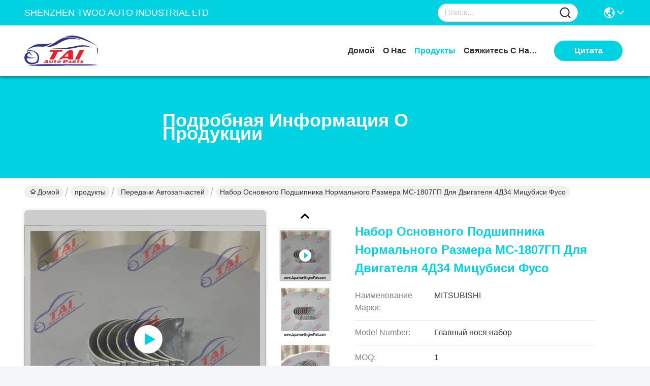

--- FILE ---
content_type: text/html
request_url: https://russian.japanese-engineparts.com/sale-39891272-standard-size-main-bearing-kit-ms-1807gp-for-mitsubishi-fuso-engine-4d34.html
body_size: 33140
content:

<!DOCTYPE html>
<html lang="ru">
<head>
	<meta charset="utf-8">
	<meta http-equiv="X-UA-Compatible" content="IE=edge">
	<meta name="viewport" content="width=device-width, initial-scale=1.0">
    <meta property="og:title" content="Набор основного подшипника нормального размера МС-1807ГП для двигателя 4Д34 Мицубиси Фусо" />
<meta property="og:description" content="высокое качество Набор основного подшипника нормального размера МС-1807ГП для двигателя 4Д34 Мицубиси Фусо из Китая, Китай ведущий Комплект коренных подшипников двигателя 4D34 Продукт, со строгим контролем качества Комплект коренных подшипников MS-1807GP заводы, производя высокое качество MS-1807GP продукты." />
<meta property="og:type" content="product" />
<meta property="og:availability" content="instock" />
<meta property="og:site_name" content="SHENZHEN TWOO AUTO INDUSTRIAL LTD" />
<meta property="og:url" content="https://russian.japanese-engineparts.com/sale-39891272-standard-size-main-bearing-kit-ms-1807gp-for-mitsubishi-fuso-engine-4d34.html" />
<meta property="og:image" content="https://russian.japanese-engineparts.com/photo/ps155515185-standard_size_main_bearing_kit_ms_1807gp_for_mitsubishi_fuso_engine_4d34.jpg" />
<link rel="canonical" href="https://russian.japanese-engineparts.com/sale-39891272-standard-size-main-bearing-kit-ms-1807gp-for-mitsubishi-fuso-engine-4d34.html" />
<link rel="stylesheet" type="text/css" href="/js/guidefirstcommon.css" />
<style type="text/css">
/*<![CDATA[*/
.consent__cookie {position: fixed;top: 0;left: 0;width: 100%;height: 0%;z-index: 100000;}.consent__cookie_bg {position: fixed;top: 0;left: 0;width: 100%;height: 100%;background: #000;opacity: .6;display: none }.consent__cookie_rel {position: fixed;bottom:0;left: 0;width: 100%;background: #fff;display: -webkit-box;display: -ms-flexbox;display: flex;flex-wrap: wrap;padding: 24px 80px;-webkit-box-sizing: border-box;box-sizing: border-box;-webkit-box-pack: justify;-ms-flex-pack: justify;justify-content: space-between;-webkit-transition: all ease-in-out .3s;transition: all ease-in-out .3s }.consent__close {position: absolute;top: 20px;right: 20px;cursor: pointer }.consent__close svg {fill: #777 }.consent__close:hover svg {fill: #000 }.consent__cookie_box {flex: 1;word-break: break-word;}.consent__warm {color: #777;font-size: 16px;margin-bottom: 12px;line-height: 19px }.consent__title {color: #333;font-size: 20px;font-weight: 600;margin-bottom: 12px;line-height: 23px }.consent__itxt {color: #333;font-size: 14px;margin-bottom: 12px;display: -webkit-box;display: -ms-flexbox;display: flex;-webkit-box-align: center;-ms-flex-align: center;align-items: center }.consent__itxt i {display: -webkit-inline-box;display: -ms-inline-flexbox;display: inline-flex;width: 28px;height: 28px;border-radius: 50%;background: #e0f9e9;margin-right: 8px;-webkit-box-align: center;-ms-flex-align: center;align-items: center;-webkit-box-pack: center;-ms-flex-pack: center;justify-content: center }.consent__itxt svg {fill: #3ca860 }.consent__txt {color: #a6a6a6;font-size: 14px;margin-bottom: 8px;line-height: 17px }.consent__btns {display: -webkit-box;display: -ms-flexbox;display: flex;-webkit-box-orient: vertical;-webkit-box-direction: normal;-ms-flex-direction: column;flex-direction: column;-webkit-box-pack: center;-ms-flex-pack: center;justify-content: center;flex-shrink: 0;}.consent__btn {width: 280px;height: 40px;line-height: 40px;text-align: center;background: #3ca860;color: #fff;border-radius: 4px;margin: 8px 0;-webkit-box-sizing: border-box;box-sizing: border-box;cursor: pointer }.consent__btn:hover {background: #00823b }.consent__btn.empty {color: #3ca860;border: 1px solid #3ca860;background: #fff }.consent__btn.empty:hover {background: #3ca860;color: #fff }.open .consent__cookie_bg {display: block }.open .consent__cookie_rel {bottom: 0 }@media (max-width: 760px) {.consent__btns {width: 100%;align-items: center;}.consent__cookie_rel {padding: 20px 24px }}.consent__cookie.open {display: block;}.consent__cookie {display: none;}
/*]]>*/
</style>
<style type="text/css">
/*<![CDATA[*/
@media only screen and (max-width:640px){.contact_now_dialog .content-wrap .desc{background-image:url(/images/cta_images/bg_s.png) !important}}.contact_now_dialog .content-wrap .content-wrap_header .cta-close{background-image:url(/images/cta_images/sprite.png) !important}.contact_now_dialog .content-wrap .desc{background-image:url(/images/cta_images/bg_l.png) !important}.contact_now_dialog .content-wrap .cta-btn i{background-image:url(/images/cta_images/sprite.png) !important}.contact_now_dialog .content-wrap .head-tip img{content:url(/images/cta_images/cta_contact_now.png) !important}.cusim{background-image:url(/images/imicon/im.svg) !important}.cuswa{background-image:url(/images/imicon/wa.png) !important}.cusall{background-image:url(/images/imicon/allchat.svg) !important}
/*]]>*/
</style>
<script type="text/javascript" src="/js/guidefirstcommon.js"></script>
<script type="text/javascript">
/*<![CDATA[*/
window.isvideotpl = 1;window.detailurl = '/videos-39891272-standard-size-main-bearing-kit-ms-1807gp-for-mitsubishi-fuso-engine-4d34.html';
var colorUrl = '';var isShowGuide = 2;var showGuideColor = 0;

var cta_cid = 39174;
var use_defaulProductInfo = 1;
var cta_pid = 39891272;
var test_company = 0;
var webim_domain = '';
var company_type = 0;
var cta_equipment = 'pc'; var setcookie = 'setwebimCookie(50736,39891272,0)'; var whatsapplink = "https://wa.me/8618576436547?text=Hi%2C+I%27m+interested+in+%D0%9D%D0%B0%D0%B1%D0%BE%D1%80+%D0%BE%D1%81%D0%BD%D0%BE%D0%B2%D0%BD%D0%BE%D0%B3%D0%BE+%D0%BF%D0%BE%D0%B4%D1%88%D0%B8%D0%BF%D0%BD%D0%B8%D0%BA%D0%B0+%D0%BD%D0%BE%D1%80%D0%BC%D0%B0%D0%BB%D1%8C%D0%BD%D0%BE%D0%B3%D0%BE+%D1%80%D0%B0%D0%B7%D0%BC%D0%B5%D1%80%D0%B0+%D0%9C%D0%A1-1807%D0%93%D0%9F+%D0%B4%D0%BB%D1%8F+%D0%B4%D0%B2%D0%B8%D0%B3%D0%B0%D1%82%D0%B5%D0%BB%D1%8F+4%D0%9434+%D0%9C%D0%B8%D1%86%D1%83%D0%B1%D0%B8%D1%81%D0%B8+%D0%A4%D1%83%D1%81%D0%BE."; 
  function insertMeta(){
    var str = '<meta name="apple-mobile-web-app-capable" content="yes" /><meta name="viewport" content="width=device-width, initial-scale=1, maximum-scale=1, minimum-scale=1, user-scalable=no" />';
    document.head.insertAdjacentHTML('beforeend',str);
}
 var element = document.querySelector('a.footer_webim_a[href="/webim/webim_tab.html"]');
if (element) {
  element.parentNode.removeChild(element);
}

var colorUrl = '';
var aisearch = 0;
window.playerReportUrl='/vod/view_count/report';
var g_tp = '';
var query_string = ["Products","Detail"];
var customtplcolor = 99717;
var str_chat = 'Чат';
				var str_call_now = 'Позвони сейчас же.';
var str_chat_now = 'теперь говорите';
var str_contact1 = 'Лучшая цена';var str_chat_lang='russian';var str_contact2 = 'Получить цену';var str_contact2 = 'Лучшая цена';var str_contact = 'контакт';
window.predomainsub = "";
/*]]>*/
</script>
<title>Набор основного подшипника нормального размера МС-1807ГП для двигателя 4Д34 Мицубиси Фусо</title>
        <meta name="keywords" content="Комплект коренных подшипников двигателя 4D34, Комплект коренных подшипников MS-1807GP, MS-1807GP, передачи автозапчастей" />
            <meta name="description" content="высокое качество Набор основного подшипника нормального размера МС-1807ГП для двигателя 4Д34 Мицубиси Фусо из Китая, Китай ведущий Комплект коренных подшипников двигателя 4D34 Продукт, со строгим контролем качества Комплект коренных подшипников MS-1807GP заводы, производя высокое качество MS-1807GP продукты." />
    				<link rel='preload'
					  href=/photo/japanese-engineparts/sitetpl/style/commonV2.css?ver=1743500131 as='style'><link type='text/css' rel='stylesheet'
					  href=/photo/japanese-engineparts/sitetpl/style/commonV2.css?ver=1743500131 media='all'><!-- Google tag (gtag.js) -->
<script async src="https://www.googletagmanager.com/gtag/js?id=G-0LF4ZGYPB0"></script>
<script>
  window.dataLayer = window.dataLayer || [];
  function gtag(){dataLayer.push(arguments);}
  gtag('js', new Date());

  gtag('config', 'G-0LF4ZGYPB0', {cookie_flags: "SameSite=None;Secure"});

gtag('set', {
'cookie_flags': 'SameSite=None;Secure'
});

</script></head>
<body>
<img src="/logo.gif" style="display:none" alt="logo"/>
<a style="display: none!important;" title="SHENZHEN TWOO AUTO INDUSTRIAL LTD" class="float-inquiry" href="/contactnow.html" onclick='setinquiryCookie("{\"showproduct\":1,\"pid\":\"39891272\",\"name\":\"\\u041d\\u0430\\u0431\\u043e\\u0440 \\u043e\\u0441\\u043d\\u043e\\u0432\\u043d\\u043e\\u0433\\u043e \\u043f\\u043e\\u0434\\u0448\\u0438\\u043f\\u043d\\u0438\\u043a\\u0430 \\u043d\\u043e\\u0440\\u043c\\u0430\\u043b\\u044c\\u043d\\u043e\\u0433\\u043e \\u0440\\u0430\\u0437\\u043c\\u0435\\u0440\\u0430 \\u041c\\u0421-1807\\u0413\\u041f \\u0434\\u043b\\u044f \\u0434\\u0432\\u0438\\u0433\\u0430\\u0442\\u0435\\u043b\\u044f 4\\u041434 \\u041c\\u0438\\u0446\\u0443\\u0431\\u0438\\u0441\\u0438 \\u0424\\u0443\\u0441\\u043e\",\"source_url\":\"\\/videos-39891272-1807-4-34.html\",\"picurl\":\"\\/photo\\/pd155515185-standard_size_main_bearing_kit_ms_1807gp_for_mitsubishi_fuso_engine_4d34.jpg\",\"propertyDetail\":[[\"\\u041d\\u043e\\u043c\\u0435\\u0440 \\u0434\\u0435\\u0442\\u0430\\u043b\\u0438\",\"\\u0413\\u043b\\u0430\\u0432\\u043d\\u044b\\u0439 \\u043d\\u043e\\u0441\\u044f \\u043d\\u0430\\u0431\\u043e\\u0440\"],[\"\\u0413\\u0430\\u0440\\u0430\\u043d\\u0442\\u0438\\u044f\",\"12 \\u043c\\u0435\\u0441\\u044f\\u0446\\u0430\"],[\"\\u0423\\u0441\\u043b\\u043e\\u0432\\u0438\\u0435\",\"\\u0421\\u043e\\u0432\\u0435\\u0440\\u0448\\u0435\\u043d\\u043d\\u043e \\u043d\\u043e\\u0432\\u044b\\u0439\"],[\"\\u041c\\u0430\\u0442\\u0435\\u0440\\u0438\\u0430\\u043b\",\"\\u0421\\u0442\\u0430\\u043b\\u044c\"]],\"company_name\":null,\"picurl_c\":\"\\/photo\\/pc155515185-standard_size_main_bearing_kit_ms_1807gp_for_mitsubishi_fuso_engine_4d34.jpg\",\"price\":\"\\u041f\\u043e\\u0434\\u043b\\u0435\\u0436\\u0438\\u0442 \\u043e\\u0431\\u0441\\u0443\\u0436\\u0434\\u0435\\u043d\\u0438\\u044e\",\"username\":\"Jim\",\"viewTime\":\"\\u041f\\u043e\\u0441\\u043b\\u0435\\u0434\\u043d\\u0435\\u0435 \\u0412\\u043e\\u0439\\u0442\\u0438 : 5 \\u0447\\u0430\\u0441\\u043e\\u0432 09 minuts \\u0442\\u043e\\u043c\\u0443 \\u043d\\u0430\\u0437\\u0430\\u0434\",\"subject\":\"\\u041f\\u043e\\u0436\\u0430\\u043b\\u0443\\u0439\\u0441\\u0442\\u0430, \\u043f\\u0440\\u0438\\u0448\\u043b\\u0438\\u0442\\u0435 \\u043c\\u043d\\u0435 \\u0431\\u043e\\u043b\\u044c\\u0448\\u0435 \\u0438\\u043d\\u0444\\u043e\\u0440\\u043c\\u0430\\u0446\\u0438\\u0438 \\u043d\\u0430 \\u044d\\u043a\\u0440\\u0430\\u043d\\u0435 \\u041d\\u0430\\u0431\\u043e\\u0440 \\u043e\\u0441\\u043d\\u043e\\u0432\\u043d\\u043e\\u0433\\u043e \\u043f\\u043e\\u0434\\u0448\\u0438\\u043f\\u043d\\u0438\\u043a\\u0430 \\u043d\\u043e\\u0440\\u043c\\u0430\\u043b\\u044c\\u043d\\u043e\\u0433\\u043e \\u0440\\u0430\\u0437\\u043c\\u0435\\u0440\\u0430 \\u041c\\u0421-1807\\u0413\\u041f \\u0434\\u043b\\u044f \\u0434\\u0432\\u0438\\u0433\\u0430\\u0442\\u0435\\u043b\\u044f 4\\u041434 \\u041c\\u0438\\u0446\\u0443\\u0431\\u0438\\u0441\\u0438 \\u0424\\u0443\\u0441\\u043e\",\"countrycode\":\"US\"}");'></a>
<script>
    function getCookie(name) {
        var arr = document.cookie.match(new RegExp("(^| )" + name + "=([^;]*)(;|$)"));
        if (arr != null) {
            return unescape(arr[2]);
        }
        return null;
    }
    var is_new_mjy = '0';
    if (is_new_mjy==1 && isMobileDevice() && getCookie('webim_login_name') && getCookie('webim_buyer_id') && getCookie('webim_39174_seller_id')) {
        document.getElementById("floatAd").style.display = "none";
    }
    // 检测是否是移动端访问
    function isMobileDevice() {
        return /Android|webOS|iPhone|iPad|iPod|BlackBerry|IEMobile|Opera Mini/i.test(navigator.userAgent);
    }

</script>
<script>
var originProductInfo = '';
var originProductInfo = {"showproduct":1,"pid":"39891272","name":"\u041d\u0430\u0431\u043e\u0440 \u043e\u0441\u043d\u043e\u0432\u043d\u043e\u0433\u043e \u043f\u043e\u0434\u0448\u0438\u043f\u043d\u0438\u043a\u0430 \u043d\u043e\u0440\u043c\u0430\u043b\u044c\u043d\u043e\u0433\u043e \u0440\u0430\u0437\u043c\u0435\u0440\u0430 \u041c\u0421-1807\u0413\u041f \u0434\u043b\u044f \u0434\u0432\u0438\u0433\u0430\u0442\u0435\u043b\u044f 4\u041434 \u041c\u0438\u0446\u0443\u0431\u0438\u0441\u0438 \u0424\u0443\u0441\u043e","source_url":"\/videos-39891272-1807-4-34.html","picurl":"\/photo\/pd155515185-standard_size_main_bearing_kit_ms_1807gp_for_mitsubishi_fuso_engine_4d34.jpg","propertyDetail":[["\u041d\u043e\u043c\u0435\u0440 \u0434\u0435\u0442\u0430\u043b\u0438","\u0413\u043b\u0430\u0432\u043d\u044b\u0439 \u043d\u043e\u0441\u044f \u043d\u0430\u0431\u043e\u0440"],["\u0413\u0430\u0440\u0430\u043d\u0442\u0438\u044f","12 \u043c\u0435\u0441\u044f\u0446\u0430"],["\u0423\u0441\u043b\u043e\u0432\u0438\u0435","\u0421\u043e\u0432\u0435\u0440\u0448\u0435\u043d\u043d\u043e \u043d\u043e\u0432\u044b\u0439"],["\u041c\u0430\u0442\u0435\u0440\u0438\u0430\u043b","\u0421\u0442\u0430\u043b\u044c"]],"company_name":null,"picurl_c":"\/photo\/pc155515185-standard_size_main_bearing_kit_ms_1807gp_for_mitsubishi_fuso_engine_4d34.jpg","price":"\u041f\u043e\u0434\u043b\u0435\u0436\u0438\u0442 \u043e\u0431\u0441\u0443\u0436\u0434\u0435\u043d\u0438\u044e","username":"Jim","viewTime":"\u041f\u043e\u0441\u043b\u0435\u0434\u043d\u0435\u0435 \u0412\u043e\u0439\u0442\u0438 : 6 \u0447\u0430\u0441\u043e\u0432 09 minuts \u0442\u043e\u043c\u0443 \u043d\u0430\u0437\u0430\u0434","subject":"\u0421\u043a\u043e\u043b\u044c\u043a\u043e \u0441\u0442\u043e\u0438\u0442 \u0432\u0430\u0448 \u041d\u0430\u0431\u043e\u0440 \u043e\u0441\u043d\u043e\u0432\u043d\u043e\u0433\u043e \u043f\u043e\u0434\u0448\u0438\u043f\u043d\u0438\u043a\u0430 \u043d\u043e\u0440\u043c\u0430\u043b\u044c\u043d\u043e\u0433\u043e \u0440\u0430\u0437\u043c\u0435\u0440\u0430 \u041c\u0421-1807\u0413\u041f \u0434\u043b\u044f \u0434\u0432\u0438\u0433\u0430\u0442\u0435\u043b\u044f 4\u041434 \u041c\u0438\u0446\u0443\u0431\u0438\u0441\u0438 \u0424\u0443\u0441\u043e","countrycode":"US"};
var save_url = "/contactsave.html";
var update_url = "/updateinquiry.html";
var productInfo = {};
var defaulProductInfo = {};
var myDate = new Date();
var curDate = myDate.getFullYear()+'-'+(parseInt(myDate.getMonth())+1)+'-'+myDate.getDate();
var message = '';
var default_pop = 1;
var leaveMessageDialog = document.getElementsByClassName('leave-message-dialog')[0]; // 获取弹层
var _$$ = function (dom) {
    return document.querySelectorAll(dom);
};
resInfo = originProductInfo;
defaulProductInfo.pid = resInfo['pid'];
defaulProductInfo.productName = resInfo['name'];
defaulProductInfo.productInfo = resInfo['propertyDetail'];
defaulProductInfo.productImg = resInfo['picurl_c'];
defaulProductInfo.subject = resInfo['subject'];
defaulProductInfo.productImgAlt = resInfo['name'];
var inquirypopup_tmp = 1;
var message = 'Дорогой,'+'\r\n'+"Мне интересно"+' '+trim(resInfo['name'])+", не могли бы вы прислать мне более подробную информацию, такую ​​как тип, размер, MOQ, материал и т. д."+'\r\n'+"Спасибо!"+'\r\n'+"Жду твоего ответа.";
var message_1 = 'Дорогой,'+'\r\n'+"Мне интересно"+' '+trim(resInfo['name'])+", не могли бы вы прислать мне более подробную информацию, такую ​​как тип, размер, MOQ, материал и т. д."+'\r\n'+"Спасибо!"+'\r\n'+"Жду твоего ответа.";
var message_2 = 'Здравствуйте,'+'\r\n'+"я ищу"+' '+trim(resInfo['name'])+", пришлите мне цену, спецификацию и изображение."+'\r\n'+"Будем очень признательны за ваш быстрый ответ."+'\r\n'+"Не стесняйтесь обращаться ко мне за дополнительной информацией."+'\r\n'+"Большое спасибо.";
var message_3 = 'Здравствуйте,'+'\r\n'+trim(resInfo['name'])+' '+"соответствует моим ожиданиям."+'\r\n'+"Пожалуйста, дайте мне лучшую цену и другую информацию о продукте."+'\r\n'+"Не стесняйтесь обращаться ко мне через мою почту."+'\r\n'+"Большое спасибо.";

var message_4 = 'Дорогой,'+'\r\n'+"Какая цена FOB на вашем"+' '+trim(resInfo['name'])+'?'+'\r\n'+"Какое ближайшее имя порта?"+'\r\n'+"Пожалуйста, ответьте мне как можно скорее, было бы лучше поделиться дополнительной информацией."+'\r\n'+"С уважением!";
var message_5 = 'Всем привет,'+'\r\n'+"Мне очень интересно ваше"+' '+trim(resInfo['name'])+'.'+'\r\n'+"Пожалуйста, пришлите мне информацию о вашем продукте."+'\r\n'+"Жду вашего быстрого ответа."+'\r\n'+"Не стесняйтесь обращаться ко мне по почте."+'\r\n'+"С уважением!";

var message_6 = 'Дорогой,'+'\r\n'+"Пожалуйста, предоставьте нам информацию о вашем"+' '+trim(resInfo['name'])+", такие как тип, размер, материал и, конечно же, лучшая цена."+'\r\n'+"Жду вашего быстрого ответа."+'\r\n'+"Вы!";
var message_7 = 'Дорогой,'+'\r\n'+"Вы можете поставить"+' '+trim(resInfo['name'])+" для нас?"+'\r\n'+"Сначала нам нужен прайс-лист и некоторые сведения о продукте."+'\r\n'+"Надеюсь получить ответ в ближайшее время и надеюсь на сотрудничество."+'\r\n'+"Большое спасибо.";
var message_8 = 'Здравствуй,'+'\r\n'+"я ищу"+' '+trim(resInfo['name'])+", пожалуйста, дайте мне более подробную информацию о продукте."+'\r\n'+"Я с нетерпением жду вашего ответа."+'\r\n'+"Вы!";
var message_9 = 'Здравствуйте,'+'\r\n'+"Твой"+' '+trim(resInfo['name'])+" очень хорошо отвечает моим требованиям."+'\r\n'+"Пожалуйста, пришлите мне цену, спецификацию, аналогичная модель будет в порядке."+'\r\n'+"Не стесняйтесь общаться со мной."+'\r\n'+"Спасибо!";
var message_10 = 'Дорогой,'+'\r\n'+"Я хочу узнать больше о деталях и цитате"+' '+trim(resInfo['name'])+'.'+'\r\n'+"Не стесняйтесь обратиться ко мне."+'\r\n'+"С уважением!";

var r = getRandom(1,10);

defaulProductInfo.message = eval("message_"+r);

var mytAjax = {

    post: function(url, data, fn) {
        var xhr = new XMLHttpRequest();
        xhr.open("POST", url, true);
        xhr.setRequestHeader("Content-Type", "application/x-www-form-urlencoded;charset=UTF-8");
        xhr.setRequestHeader("X-Requested-With", "XMLHttpRequest");
        xhr.setRequestHeader('Content-Type','text/plain;charset=UTF-8');
        xhr.onreadystatechange = function() {
            if(xhr.readyState == 4 && (xhr.status == 200 || xhr.status == 304)) {
                fn.call(this, xhr.responseText);
            }
        };
        xhr.send(data);
    },

    postform: function(url, data, fn) {
        var xhr = new XMLHttpRequest();
        xhr.open("POST", url, true);
        xhr.setRequestHeader("X-Requested-With", "XMLHttpRequest");
        xhr.onreadystatechange = function() {
            if(xhr.readyState == 4 && (xhr.status == 200 || xhr.status == 304)) {
                fn.call(this, xhr.responseText);
            }
        };
        xhr.send(data);
    }
};
window.onload = function(){
    leaveMessageDialog = document.getElementsByClassName('leave-message-dialog')[0];
    if (window.localStorage.recordDialogStatus=='undefined' || (window.localStorage.recordDialogStatus!='undefined' && window.localStorage.recordDialogStatus != curDate)) {
        setTimeout(function(){
            if(parseInt(inquirypopup_tmp%10) == 1){
                creatDialog(defaulProductInfo, 1);
            }
        }, 6000);
    }
};
function trim(str)
{
    str = str.replace(/(^\s*)/g,"");
    return str.replace(/(\s*$)/g,"");
};
function getRandom(m,n){
    var num = Math.floor(Math.random()*(m - n) + n);
    return num;
};
function strBtn(param) {

    var starattextarea = document.getElementById("textareamessage").value.length;
    var email = document.getElementById("startEmail").value;

    var default_tip = document.querySelectorAll(".watermark_container").length;
    if (20 < starattextarea && starattextarea < 3000) {
        if(default_tip>0){
            document.getElementById("textareamessage1").parentNode.parentNode.nextElementSibling.style.display = "none";
        }else{
            document.getElementById("textareamessage1").parentNode.nextElementSibling.style.display = "none";
        }

    } else {
        if(default_tip>0){
            document.getElementById("textareamessage1").parentNode.parentNode.nextElementSibling.style.display = "block";
        }else{
            document.getElementById("textareamessage1").parentNode.nextElementSibling.style.display = "block";
        }

        return;
    }

    // var re = /^([a-zA-Z0-9_-])+@([a-zA-Z0-9_-])+\.([a-zA-Z0-9_-])+/i;/*邮箱不区分大小写*/
    var re = /^[a-zA-Z0-9][\w-]*(\.?[\w-]+)*@[a-zA-Z0-9-]+(\.[a-zA-Z0-9]+)+$/i;
    if (!re.test(email)) {
        document.getElementById("startEmail").nextElementSibling.style.display = "block";
        return;
    } else {
        document.getElementById("startEmail").nextElementSibling.style.display = "none";
    }

    var subject = document.getElementById("pop_subject").value;
    var pid = document.getElementById("pop_pid").value;
    var message = document.getElementById("textareamessage").value;
    var sender_email = document.getElementById("startEmail").value;
    var tel = '';
    if (document.getElementById("tel0") != undefined && document.getElementById("tel0") != '')
        tel = document.getElementById("tel0").value;
    var form_serialize = '&tel='+tel;

    form_serialize = form_serialize.replace(/\+/g, "%2B");
    mytAjax.post(save_url,"pid="+pid+"&subject="+subject+"&email="+sender_email+"&message="+(message)+form_serialize,function(res){
        var mes = JSON.parse(res);
        if(mes.status == 200){
            var iid = mes.iid;
            document.getElementById("pop_iid").value = iid;
            document.getElementById("pop_uuid").value = mes.uuid;

            if(typeof gtag_report_conversion === "function"){
                gtag_report_conversion();//执行统计js代码
            }
            if(typeof fbq === "function"){
                fbq('track','Purchase');//执行统计js代码
            }
        }
    });
    for (var index = 0; index < document.querySelectorAll(".dialog-content-pql").length; index++) {
        document.querySelectorAll(".dialog-content-pql")[index].style.display = "none";
    };
    $('#idphonepql').val(tel);
    document.getElementById("dialog-content-pql-id").style.display = "block";
    ;
};
function twoBtnOk(param) {

    var selectgender = document.getElementById("Mr").innerHTML;
    var iid = document.getElementById("pop_iid").value;
    var sendername = document.getElementById("idnamepql").value;
    var senderphone = document.getElementById("idphonepql").value;
    var sendercname = document.getElementById("idcompanypql").value;
    var uuid = document.getElementById("pop_uuid").value;
    var gender = 2;
    if(selectgender == 'Mr.') gender = 0;
    if(selectgender == 'Mrs.') gender = 1;
    var pid = document.getElementById("pop_pid").value;
    var form_serialize = '';

        form_serialize = form_serialize.replace(/\+/g, "%2B");

    mytAjax.post(update_url,"iid="+iid+"&gender="+gender+"&uuid="+uuid+"&name="+(sendername)+"&tel="+(senderphone)+"&company="+(sendercname)+form_serialize,function(res){});

    for (var index = 0; index < document.querySelectorAll(".dialog-content-pql").length; index++) {
        document.querySelectorAll(".dialog-content-pql")[index].style.display = "none";
    };
    document.getElementById("dialog-content-pql-ok").style.display = "block";

};
function toCheckMust(name) {
    $('#'+name+'error').hide();
}
function handClidk(param) {
    var starattextarea = document.getElementById("textareamessage1").value.length;
    var email = document.getElementById("startEmail1").value;
    var default_tip = document.querySelectorAll(".watermark_container").length;
    if (20 < starattextarea && starattextarea < 3000) {
        if(default_tip>0){
            document.getElementById("textareamessage1").parentNode.parentNode.nextElementSibling.style.display = "none";
        }else{
            document.getElementById("textareamessage1").parentNode.nextElementSibling.style.display = "none";
        }

    } else {
        if(default_tip>0){
            document.getElementById("textareamessage1").parentNode.parentNode.nextElementSibling.style.display = "block";
        }else{
            document.getElementById("textareamessage1").parentNode.nextElementSibling.style.display = "block";
        }

        return;
    }

    // var re = /^([a-zA-Z0-9_-])+@([a-zA-Z0-9_-])+\.([a-zA-Z0-9_-])+/i;
    var re = /^[a-zA-Z0-9][\w-]*(\.?[\w-]+)*@[a-zA-Z0-9-]+(\.[a-zA-Z0-9]+)+$/i;
    if (!re.test(email)) {
        document.getElementById("startEmail1").nextElementSibling.style.display = "block";
        return;
    } else {
        document.getElementById("startEmail1").nextElementSibling.style.display = "none";
    }

    var subject = document.getElementById("pop_subject").value;
    var pid = document.getElementById("pop_pid").value;
    var message = document.getElementById("textareamessage1").value;
    var sender_email = document.getElementById("startEmail1").value;
    var form_serialize = tel = '';
    if (document.getElementById("tel1") != undefined && document.getElementById("tel1") != '')
        tel = document.getElementById("tel1").value;
        mytAjax.post(save_url,"email="+sender_email+"&tel="+tel+"&pid="+pid+"&message="+message+"&subject="+subject+form_serialize,function(res){

        var mes = JSON.parse(res);
        if(mes.status == 200){
            var iid = mes.iid;
            document.getElementById("pop_iid").value = iid;
            document.getElementById("pop_uuid").value = mes.uuid;
            if(typeof gtag_report_conversion === "function"){
                gtag_report_conversion();//执行统计js代码
            }
        }

    });
    for (var index = 0; index < document.querySelectorAll(".dialog-content-pql").length; index++) {
        document.querySelectorAll(".dialog-content-pql")[index].style.display = "none";
    };
    $('#idphonepql').val(tel);
    document.getElementById("dialog-content-pql-id").style.display = "block";

};
window.addEventListener('load', function () {
    $('.checkbox-wrap label').each(function(){
        if($(this).find('input').prop('checked')){
            $(this).addClass('on')
        }else {
            $(this).removeClass('on')
        }
    })
    $(document).on('click', '.checkbox-wrap label' , function(ev){
        if (ev.target.tagName.toUpperCase() != 'INPUT') {
            $(this).toggleClass('on')
        }
    })
})

function hand_video(pdata) {
    data = JSON.parse(pdata);
    productInfo.productName = data.productName;
    productInfo.productInfo = data.productInfo;
    productInfo.productImg = data.productImg;
    productInfo.subject = data.subject;

    var message = 'Дорогой,'+'\r\n'+"Мне интересно"+' '+trim(data.productName)+", не могли бы вы прислать мне более подробную информацию, такую ​​как тип, размер, количество, материал и т. д."+'\r\n'+"Спасибо!"+'\r\n'+"Жду твоего ответа.";

    var message = 'Дорогой,'+'\r\n'+"Мне интересно"+' '+trim(data.productName)+", не могли бы вы прислать мне более подробную информацию, такую ​​как тип, размер, MOQ, материал и т. д."+'\r\n'+"Спасибо!"+'\r\n'+"Жду твоего ответа.";
    var message_1 = 'Дорогой,'+'\r\n'+"Мне интересно"+' '+trim(data.productName)+", не могли бы вы прислать мне более подробную информацию, такую ​​как тип, размер, MOQ, материал и т. д."+'\r\n'+"Спасибо!"+'\r\n'+"Жду твоего ответа.";
    var message_2 = 'Здравствуйте,'+'\r\n'+"я ищу"+' '+trim(data.productName)+", пришлите мне цену, спецификацию и изображение."+'\r\n'+"Будем очень признательны за ваш быстрый ответ."+'\r\n'+"Не стесняйтесь обращаться ко мне за дополнительной информацией."+'\r\n'+"Большое спасибо.";
    var message_3 = 'Здравствуйте,'+'\r\n'+trim(data.productName)+' '+"соответствует моим ожиданиям."+'\r\n'+"Пожалуйста, дайте мне лучшую цену и другую информацию о продукте."+'\r\n'+"Не стесняйтесь обращаться ко мне через мою почту."+'\r\n'+"Большое спасибо.";

    var message_4 = 'Дорогой,'+'\r\n'+"Какая цена FOB на вашем"+' '+trim(data.productName)+'?'+'\r\n'+"Какое ближайшее имя порта?"+'\r\n'+"Пожалуйста, ответьте мне как можно скорее, было бы лучше поделиться дополнительной информацией."+'\r\n'+"С уважением!";
    var message_5 = 'Всем привет,'+'\r\n'+"Мне очень интересно ваше"+' '+trim(data.productName)+'.'+'\r\n'+"Пожалуйста, пришлите мне информацию о вашем продукте."+'\r\n'+"Жду вашего быстрого ответа."+'\r\n'+"Не стесняйтесь обращаться ко мне по почте."+'\r\n'+"С уважением!";

    var message_6 = 'Дорогой,'+'\r\n'+"Пожалуйста, предоставьте нам информацию о вашем"+' '+trim(data.productName)+", такие как тип, размер, материал и, конечно же, лучшая цена."+'\r\n'+"Жду вашего быстрого ответа."+'\r\n'+"Вы!";
    var message_7 = 'Дорогой,'+'\r\n'+"Вы можете поставить"+' '+trim(data.productName)+" для нас?"+'\r\n'+"Сначала нам нужен прайс-лист и некоторые сведения о продукте."+'\r\n'+"Надеюсь получить ответ в ближайшее время и надеюсь на сотрудничество."+'\r\n'+"Большое спасибо.";
    var message_8 = 'Здравствуй,'+'\r\n'+"я ищу"+' '+trim(data.productName)+", пожалуйста, дайте мне более подробную информацию о продукте."+'\r\n'+"Я с нетерпением жду вашего ответа."+'\r\n'+"Вы!";
    var message_9 = 'Здравствуйте,'+'\r\n'+"Твой"+' '+trim(data.productName)+" очень хорошо отвечает моим требованиям."+'\r\n'+"Пожалуйста, пришлите мне цену, спецификацию, аналогичная модель будет в порядке."+'\r\n'+"Не стесняйтесь общаться со мной."+'\r\n'+"Спасибо!";
    var message_10 = 'Дорогой,'+'\r\n'+"Я хочу узнать больше о деталях и цитате"+' '+trim(data.productName)+'.'+'\r\n'+"Не стесняйтесь обратиться ко мне."+'\r\n'+"С уважением!";

    var r = getRandom(1,10);

    productInfo.message = eval("message_"+r);
    if(parseInt(inquirypopup_tmp/10) == 1){
        productInfo.message = "";
    }
    productInfo.pid = data.pid;
    creatDialog(productInfo, 2);
};

function handDialog(pdata) {
    data = JSON.parse(pdata);
    productInfo.productName = data.productName;
    productInfo.productInfo = data.productInfo;
    productInfo.productImg = data.productImg;
    productInfo.subject = data.subject;

    var message = 'Дорогой,'+'\r\n'+"Мне интересно"+' '+trim(data.productName)+", не могли бы вы прислать мне более подробную информацию, такую ​​как тип, размер, количество, материал и т. д."+'\r\n'+"Спасибо!"+'\r\n'+"Жду твоего ответа.";

    var message = 'Дорогой,'+'\r\n'+"Мне интересно"+' '+trim(data.productName)+", не могли бы вы прислать мне более подробную информацию, такую ​​как тип, размер, MOQ, материал и т. д."+'\r\n'+"Спасибо!"+'\r\n'+"Жду твоего ответа.";
    var message_1 = 'Дорогой,'+'\r\n'+"Мне интересно"+' '+trim(data.productName)+", не могли бы вы прислать мне более подробную информацию, такую ​​как тип, размер, MOQ, материал и т. д."+'\r\n'+"Спасибо!"+'\r\n'+"Жду твоего ответа.";
    var message_2 = 'Здравствуйте,'+'\r\n'+"я ищу"+' '+trim(data.productName)+", пришлите мне цену, спецификацию и изображение."+'\r\n'+"Будем очень признательны за ваш быстрый ответ."+'\r\n'+"Не стесняйтесь обращаться ко мне за дополнительной информацией."+'\r\n'+"Большое спасибо.";
    var message_3 = 'Здравствуйте,'+'\r\n'+trim(data.productName)+' '+"соответствует моим ожиданиям."+'\r\n'+"Пожалуйста, дайте мне лучшую цену и другую информацию о продукте."+'\r\n'+"Не стесняйтесь обращаться ко мне через мою почту."+'\r\n'+"Большое спасибо.";

    var message_4 = 'Дорогой,'+'\r\n'+"Какая цена FOB на вашем"+' '+trim(data.productName)+'?'+'\r\n'+"Какое ближайшее имя порта?"+'\r\n'+"Пожалуйста, ответьте мне как можно скорее, было бы лучше поделиться дополнительной информацией."+'\r\n'+"С уважением!";
    var message_5 = 'Всем привет,'+'\r\n'+"Мне очень интересно ваше"+' '+trim(data.productName)+'.'+'\r\n'+"Пожалуйста, пришлите мне информацию о вашем продукте."+'\r\n'+"Жду вашего быстрого ответа."+'\r\n'+"Не стесняйтесь обращаться ко мне по почте."+'\r\n'+"С уважением!";

    var message_6 = 'Дорогой,'+'\r\n'+"Пожалуйста, предоставьте нам информацию о вашем"+' '+trim(data.productName)+", такие как тип, размер, материал и, конечно же, лучшая цена."+'\r\n'+"Жду вашего быстрого ответа."+'\r\n'+"Вы!";
    var message_7 = 'Дорогой,'+'\r\n'+"Вы можете поставить"+' '+trim(data.productName)+" для нас?"+'\r\n'+"Сначала нам нужен прайс-лист и некоторые сведения о продукте."+'\r\n'+"Надеюсь получить ответ в ближайшее время и надеюсь на сотрудничество."+'\r\n'+"Большое спасибо.";
    var message_8 = 'Здравствуй,'+'\r\n'+"я ищу"+' '+trim(data.productName)+", пожалуйста, дайте мне более подробную информацию о продукте."+'\r\n'+"Я с нетерпением жду вашего ответа."+'\r\n'+"Вы!";
    var message_9 = 'Здравствуйте,'+'\r\n'+"Твой"+' '+trim(data.productName)+" очень хорошо отвечает моим требованиям."+'\r\n'+"Пожалуйста, пришлите мне цену, спецификацию, аналогичная модель будет в порядке."+'\r\n'+"Не стесняйтесь общаться со мной."+'\r\n'+"Спасибо!";
    var message_10 = 'Дорогой,'+'\r\n'+"Я хочу узнать больше о деталях и цитате"+' '+trim(data.productName)+'.'+'\r\n'+"Не стесняйтесь обратиться ко мне."+'\r\n'+"С уважением!";

    var r = getRandom(1,10);

    productInfo.message = eval("message_"+r);
    if(parseInt(inquirypopup_tmp/10) == 1){
        productInfo.message = "";
    }
    productInfo.pid = data.pid;
    creatDialog(productInfo, 2);
};

function closepql(param) {

    leaveMessageDialog.style.display = 'none';
};

function closepql2(param) {

    for (var index = 0; index < document.querySelectorAll(".dialog-content-pql").length; index++) {
        document.querySelectorAll(".dialog-content-pql")[index].style.display = "none";
    };
    document.getElementById("dialog-content-pql-ok").style.display = "block";
};

function decodeHtmlEntities(str) {
    var tempElement = document.createElement('div');
    tempElement.innerHTML = str;
    return tempElement.textContent || tempElement.innerText || '';
}

function initProduct(productInfo,type){

    productInfo.productName = decodeHtmlEntities(productInfo.productName);
    productInfo.message = decodeHtmlEntities(productInfo.message);

    leaveMessageDialog = document.getElementsByClassName('leave-message-dialog')[0];
    leaveMessageDialog.style.display = "block";
    if(type == 3){
        var popinquiryemail = document.getElementById("popinquiryemail").value;
        _$$("#startEmail1")[0].value = popinquiryemail;
    }else{
        _$$("#startEmail1")[0].value = "";
    }
    _$$("#startEmail")[0].value = "";
    _$$("#idnamepql")[0].value = "";
    _$$("#idphonepql")[0].value = "";
    _$$("#idcompanypql")[0].value = "";

    _$$("#pop_pid")[0].value = productInfo.pid;
    _$$("#pop_subject")[0].value = productInfo.subject;
    
    if(parseInt(inquirypopup_tmp/10) == 1){
        productInfo.message = "";
    }

    _$$("#textareamessage1")[0].value = productInfo.message;
    _$$("#textareamessage")[0].value = productInfo.message;

    _$$("#dialog-content-pql-id .titlep")[0].innerHTML = productInfo.productName;
    _$$("#dialog-content-pql-id img")[0].setAttribute("src", productInfo.productImg);
    _$$("#dialog-content-pql-id img")[0].setAttribute("alt", productInfo.productImgAlt);

    _$$("#dialog-content-pql-id-hand img")[0].setAttribute("src", productInfo.productImg);
    _$$("#dialog-content-pql-id-hand img")[0].setAttribute("alt", productInfo.productImgAlt);
    _$$("#dialog-content-pql-id-hand .titlep")[0].innerHTML = productInfo.productName;

    if (productInfo.productInfo.length > 0) {
        var ul2, ul;
        ul = document.createElement("ul");
        for (var index = 0; index < productInfo.productInfo.length; index++) {
            var el = productInfo.productInfo[index];
            var li = document.createElement("li");
            var span1 = document.createElement("span");
            span1.innerHTML = el[0] + ":";
            var span2 = document.createElement("span");
            span2.innerHTML = el[1];
            li.appendChild(span1);
            li.appendChild(span2);
            ul.appendChild(li);

        }
        ul2 = ul.cloneNode(true);
        if (type === 1) {
            _$$("#dialog-content-pql-id .left")[0].replaceChild(ul, _$$("#dialog-content-pql-id .left ul")[0]);
        } else {
            _$$("#dialog-content-pql-id-hand .left")[0].replaceChild(ul2, _$$("#dialog-content-pql-id-hand .left ul")[0]);
            _$$("#dialog-content-pql-id .left")[0].replaceChild(ul, _$$("#dialog-content-pql-id .left ul")[0]);
        }
    };
    for (var index = 0; index < _$$("#dialog-content-pql-id .right ul li").length; index++) {
        _$$("#dialog-content-pql-id .right ul li")[index].addEventListener("click", function (params) {
            _$$("#dialog-content-pql-id .right #Mr")[0].innerHTML = this.innerHTML
        }, false)

    };

};
function closeInquiryCreateDialog() {
    document.getElementById("xuanpan_dialog_box_pql").style.display = "none";
};
function showInquiryCreateDialog() {
    document.getElementById("xuanpan_dialog_box_pql").style.display = "block";
};
function submitPopInquiry(){
    var message = document.getElementById("inquiry_message").value;
    var email = document.getElementById("inquiry_email").value;
    var subject = defaulProductInfo.subject;
    var pid = defaulProductInfo.pid;
    if (email === undefined) {
        showInquiryCreateDialog();
        document.getElementById("inquiry_email").style.border = "1px solid red";
        return false;
    };
    if (message === undefined) {
        showInquiryCreateDialog();
        document.getElementById("inquiry_message").style.border = "1px solid red";
        return false;
    };
    if (email.search(/^\w+((-\w+)|(\.\w+))*\@[A-Za-z0-9]+((\.|-)[A-Za-z0-9]+)*\.[A-Za-z0-9]+$/) == -1) {
        document.getElementById("inquiry_email").style.border= "1px solid red";
        showInquiryCreateDialog();
        return false;
    } else {
        document.getElementById("inquiry_email").style.border= "";
    };
    if (message.length < 20 || message.length >3000) {
        showInquiryCreateDialog();
        document.getElementById("inquiry_message").style.border = "1px solid red";
        return false;
    } else {
        document.getElementById("inquiry_message").style.border = "";
    };
    var tel = '';
    if (document.getElementById("tel") != undefined && document.getElementById("tel") != '')
        tel = document.getElementById("tel").value;

    mytAjax.post(save_url,"pid="+pid+"&subject="+subject+"&email="+email+"&message="+(message)+'&tel='+tel,function(res){
        var mes = JSON.parse(res);
        if(mes.status == 200){
            var iid = mes.iid;
            document.getElementById("pop_iid").value = iid;
            document.getElementById("pop_uuid").value = mes.uuid;

        }
    });
    initProduct(defaulProductInfo);
    for (var index = 0; index < document.querySelectorAll(".dialog-content-pql").length; index++) {
        document.querySelectorAll(".dialog-content-pql")[index].style.display = "none";
    };
    $('#idphonepql').val(tel);
    document.getElementById("dialog-content-pql-id").style.display = "block";

};

//带附件上传
function submitPopInquiryfile(email_id,message_id,check_sort,name_id,phone_id,company_id,attachments){

    if(typeof(check_sort) == 'undefined'){
        check_sort = 0;
    }
    var message = document.getElementById(message_id).value;
    var email = document.getElementById(email_id).value;
    var attachments = document.getElementById(attachments).value;
    if(typeof(name_id) !== 'undefined' && name_id != ""){
        var name  = document.getElementById(name_id).value;
    }
    if(typeof(phone_id) !== 'undefined' && phone_id != ""){
        var phone = document.getElementById(phone_id).value;
    }
    if(typeof(company_id) !== 'undefined' && company_id != ""){
        var company = document.getElementById(company_id).value;
    }
    var subject = defaulProductInfo.subject;
    var pid = defaulProductInfo.pid;

    if(check_sort == 0){
        if (email === undefined) {
            showInquiryCreateDialog();
            document.getElementById(email_id).style.border = "1px solid red";
            return false;
        };
        if (message === undefined) {
            showInquiryCreateDialog();
            document.getElementById(message_id).style.border = "1px solid red";
            return false;
        };

        if (email.search(/^\w+((-\w+)|(\.\w+))*\@[A-Za-z0-9]+((\.|-)[A-Za-z0-9]+)*\.[A-Za-z0-9]+$/) == -1) {
            document.getElementById(email_id).style.border= "1px solid red";
            showInquiryCreateDialog();
            return false;
        } else {
            document.getElementById(email_id).style.border= "";
        };
        if (message.length < 20 || message.length >3000) {
            showInquiryCreateDialog();
            document.getElementById(message_id).style.border = "1px solid red";
            return false;
        } else {
            document.getElementById(message_id).style.border = "";
        };
    }else{

        if (message === undefined) {
            showInquiryCreateDialog();
            document.getElementById(message_id).style.border = "1px solid red";
            return false;
        };

        if (email === undefined) {
            showInquiryCreateDialog();
            document.getElementById(email_id).style.border = "1px solid red";
            return false;
        };

        if (message.length < 20 || message.length >3000) {
            showInquiryCreateDialog();
            document.getElementById(message_id).style.border = "1px solid red";
            return false;
        } else {
            document.getElementById(message_id).style.border = "";
        };

        if (email.search(/^\w+((-\w+)|(\.\w+))*\@[A-Za-z0-9]+((\.|-)[A-Za-z0-9]+)*\.[A-Za-z0-9]+$/) == -1) {
            document.getElementById(email_id).style.border= "1px solid red";
            showInquiryCreateDialog();
            return false;
        } else {
            document.getElementById(email_id).style.border= "";
        };

    };

    mytAjax.post(save_url,"pid="+pid+"&subject="+subject+"&email="+email+"&message="+message+"&company="+company+"&attachments="+attachments,function(res){
        var mes = JSON.parse(res);
        if(mes.status == 200){
            var iid = mes.iid;
            document.getElementById("pop_iid").value = iid;
            document.getElementById("pop_uuid").value = mes.uuid;

            if(typeof gtag_report_conversion === "function"){
                gtag_report_conversion();//执行统计js代码
            }
            if(typeof fbq === "function"){
                fbq('track','Purchase');//执行统计js代码
            }
        }
    });
    initProduct(defaulProductInfo);

    if(name !== undefined && name != ""){
        _$$("#idnamepql")[0].value = name;
    }

    if(phone !== undefined && phone != ""){
        _$$("#idphonepql")[0].value = phone;
    }

    if(company !== undefined && company != ""){
        _$$("#idcompanypql")[0].value = company;
    }

    for (var index = 0; index < document.querySelectorAll(".dialog-content-pql").length; index++) {
        document.querySelectorAll(".dialog-content-pql")[index].style.display = "none";
    };
    document.getElementById("dialog-content-pql-id").style.display = "block";

};
function submitPopInquiryByParam(email_id,message_id,check_sort,name_id,phone_id,company_id){

    if(typeof(check_sort) == 'undefined'){
        check_sort = 0;
    }

    var senderphone = '';
    var message = document.getElementById(message_id).value;
    var email = document.getElementById(email_id).value;
    if(typeof(name_id) !== 'undefined' && name_id != ""){
        var name  = document.getElementById(name_id).value;
    }
    if(typeof(phone_id) !== 'undefined' && phone_id != ""){
        var phone = document.getElementById(phone_id).value;
        senderphone = phone;
    }
    if(typeof(company_id) !== 'undefined' && company_id != ""){
        var company = document.getElementById(company_id).value;
    }
    var subject = defaulProductInfo.subject;
    var pid = defaulProductInfo.pid;

    if(check_sort == 0){
        if (email === undefined) {
            showInquiryCreateDialog();
            document.getElementById(email_id).style.border = "1px solid red";
            return false;
        };
        if (message === undefined) {
            showInquiryCreateDialog();
            document.getElementById(message_id).style.border = "1px solid red";
            return false;
        };

        if (email.search(/^\w+((-\w+)|(\.\w+))*\@[A-Za-z0-9]+((\.|-)[A-Za-z0-9]+)*\.[A-Za-z0-9]+$/) == -1) {
            document.getElementById(email_id).style.border= "1px solid red";
            showInquiryCreateDialog();
            return false;
        } else {
            document.getElementById(email_id).style.border= "";
        };
        if (message.length < 20 || message.length >3000) {
            showInquiryCreateDialog();
            document.getElementById(message_id).style.border = "1px solid red";
            return false;
        } else {
            document.getElementById(message_id).style.border = "";
        };
    }else{

        if (message === undefined) {
            showInquiryCreateDialog();
            document.getElementById(message_id).style.border = "1px solid red";
            return false;
        };

        if (email === undefined) {
            showInquiryCreateDialog();
            document.getElementById(email_id).style.border = "1px solid red";
            return false;
        };

        if (message.length < 20 || message.length >3000) {
            showInquiryCreateDialog();
            document.getElementById(message_id).style.border = "1px solid red";
            return false;
        } else {
            document.getElementById(message_id).style.border = "";
        };

        if (email.search(/^\w+((-\w+)|(\.\w+))*\@[A-Za-z0-9]+((\.|-)[A-Za-z0-9]+)*\.[A-Za-z0-9]+$/) == -1) {
            document.getElementById(email_id).style.border= "1px solid red";
            showInquiryCreateDialog();
            return false;
        } else {
            document.getElementById(email_id).style.border= "";
        };

    };

    var productsku = "";
    if($("#product_sku").length > 0){
        productsku = $("#product_sku").html();
    }

    mytAjax.post(save_url,"tel="+senderphone+"&pid="+pid+"&subject="+subject+"&email="+email+"&message="+message+"&messagesku="+encodeURI(productsku),function(res){
        var mes = JSON.parse(res);
        if(mes.status == 200){
            var iid = mes.iid;
            document.getElementById("pop_iid").value = iid;
            document.getElementById("pop_uuid").value = mes.uuid;

            if(typeof gtag_report_conversion === "function"){
                gtag_report_conversion();//执行统计js代码
            }
            if(typeof fbq === "function"){
                fbq('track','Purchase');//执行统计js代码
            }
        }
    });
    initProduct(defaulProductInfo);

    if(name !== undefined && name != ""){
        _$$("#idnamepql")[0].value = name;
    }

    if(phone !== undefined && phone != ""){
        _$$("#idphonepql")[0].value = phone;
    }

    if(company !== undefined && company != ""){
        _$$("#idcompanypql")[0].value = company;
    }

    for (var index = 0; index < document.querySelectorAll(".dialog-content-pql").length; index++) {
        document.querySelectorAll(".dialog-content-pql")[index].style.display = "none";

    };
    document.getElementById("dialog-content-pql-id").style.display = "block";

};

function creat_videoDialog(productInfo, type) {

    if(type == 1){
        if(default_pop != 1){
            return false;
        }
        window.localStorage.recordDialogStatus = curDate;
    }else{
        default_pop = 0;
    }
    initProduct(productInfo, type);
    if (type === 1) {
        // 自动弹出
        for (var index = 0; index < document.querySelectorAll(".dialog-content-pql").length; index++) {

            document.querySelectorAll(".dialog-content-pql")[index].style.display = "none";
        };
        document.getElementById("dialog-content-pql").style.display = "block";
    } else {
        // 手动弹出
        for (var index = 0; index < document.querySelectorAll(".dialog-content-pql").length; index++) {
            document.querySelectorAll(".dialog-content-pql")[index].style.display = "none";
        };
        document.getElementById("dialog-content-pql-id-hand").style.display = "block";
    }
}

function creatDialog(productInfo, type) {

    if(type == 1){
        if(default_pop != 1){
            return false;
        }
        window.localStorage.recordDialogStatus = curDate;
    }else{
        default_pop = 0;
    }
    initProduct(productInfo, type);
    if (type === 1) {
        // 自动弹出
        for (var index = 0; index < document.querySelectorAll(".dialog-content-pql").length; index++) {

            document.querySelectorAll(".dialog-content-pql")[index].style.display = "none";
        };
        document.getElementById("dialog-content-pql").style.display = "block";
    } else {
        // 手动弹出
        for (var index = 0; index < document.querySelectorAll(".dialog-content-pql").length; index++) {
            document.querySelectorAll(".dialog-content-pql")[index].style.display = "none";
        };
        document.getElementById("dialog-content-pql-id-hand").style.display = "block";
    }
}

//带邮箱信息打开询盘框 emailtype=1表示带入邮箱
function openDialog(emailtype){
    var type = 2;//不带入邮箱，手动弹出
    if(emailtype == 1){
        var popinquiryemail = document.getElementById("popinquiryemail").value;
        // var re = /^([a-zA-Z0-9_-])+@([a-zA-Z0-9_-])+\.([a-zA-Z0-9_-])+/i;
        var re = /^[a-zA-Z0-9][\w-]*(\.?[\w-]+)*@[a-zA-Z0-9-]+(\.[a-zA-Z0-9]+)+$/i;
        if (!re.test(popinquiryemail)) {
            //前端提示样式;
            showInquiryCreateDialog();
            document.getElementById("popinquiryemail").style.border = "1px solid red";
            return false;
        } else {
            //前端提示样式;
        }
        var type = 3;
    }
    creatDialog(defaulProductInfo,type);
}

//上传附件
function inquiryUploadFile(){
    var fileObj = document.querySelector("#fileId").files[0];
    //构建表单数据
    var formData = new FormData();
    var filesize = fileObj.size;
    if(filesize > 10485760 || filesize == 0) {
        document.getElementById("filetips").style.display = "block";
        return false;
    }else {
        document.getElementById("filetips").style.display = "none";
    }
    formData.append('popinquiryfile', fileObj);
    document.getElementById("quotefileform").reset();
    var save_url = "/inquiryuploadfile.html";
    mytAjax.postform(save_url,formData,function(res){
        var mes = JSON.parse(res);
        if(mes.status == 200){
            document.getElementById("uploader-file-info").innerHTML = document.getElementById("uploader-file-info").innerHTML + "<span class=op>"+mes.attfile.name+"<a class=delatt id=att"+mes.attfile.id+" onclick=delatt("+mes.attfile.id+");>Delete</a></span>";
            var nowattachs = document.getElementById("attachments").value;
            if( nowattachs !== ""){
                var attachs = JSON.parse(nowattachs);
                attachs[mes.attfile.id] = mes.attfile;
            }else{
                var attachs = {};
                attachs[mes.attfile.id] = mes.attfile;
            }
            document.getElementById("attachments").value = JSON.stringify(attachs);
        }
    });
}
//附件删除
function delatt(attid)
{
    var nowattachs = document.getElementById("attachments").value;
    if( nowattachs !== ""){
        var attachs = JSON.parse(nowattachs);
        if(attachs[attid] == ""){
            return false;
        }
        var formData = new FormData();
        var delfile = attachs[attid]['filename'];
        var save_url = "/inquirydelfile.html";
        if(delfile != "") {
            formData.append('delfile', delfile);
            mytAjax.postform(save_url, formData, function (res) {
                if(res !== "") {
                    var mes = JSON.parse(res);
                    if (mes.status == 200) {
                        delete attachs[attid];
                        document.getElementById("attachments").value = JSON.stringify(attachs);
                        var s = document.getElementById("att"+attid);
                        s.parentNode.remove();
                    }
                }
            });
        }
    }else{
        return false;
    }
}

</script>
<div class="leave-message-dialog" style="display: none">
<style>
    .leave-message-dialog .close:before, .leave-message-dialog .close:after{
        content:initial;
    }
</style>
<div class="dialog-content-pql" id="dialog-content-pql" style="display: none">
    <span class="close" onclick="closepql()"><img src="/images/close.png" alt="close"></span>
    <div class="title">
        <p class="firstp-pql">Оставьте сообщение</p>
        <p class="lastp-pql">Мы скоро тебе перезвоним!</p>
    </div>
    <div class="form">
        <div class="textarea">
            <textarea style='font-family: robot;'  name="" id="textareamessage" cols="30" rows="10" style="margin-bottom:14px;width:100%"
                placeholder="Пожалуйста впишите ваши детали дознания."></textarea>
        </div>
        <p class="error-pql"> <span class="icon-pql"><img src="/images/error.png" alt="SHENZHEN TWOO AUTO INDUSTRIAL LTD"></span> Ваше сообщение должно содержать от 20 до 3000 символов!</p>
        <input id="startEmail" type="text" placeholder="Войдите вашу электронную почту" onkeydown="if(event.keyCode === 13){ strBtn();}">
        <p class="error-pql"><span class="icon-pql"><img src="/images/error.png" alt="SHENZHEN TWOO AUTO INDUSTRIAL LTD"></span> Пожалуйста, проверьте свою электронную почту! </p>
                <div class="operations">
            <div class='btn' id="submitStart" type="submit" onclick="strBtn()">Отправить</div>
        </div>
            </div>
</div>
<div class="dialog-content-pql dialog-content-pql-id" id="dialog-content-pql-id" style="display:none">
        <span class="close" onclick="closepql2()"><svg t="1648434466530" class="icon" viewBox="0 0 1024 1024" version="1.1" xmlns="http://www.w3.org/2000/svg" p-id="2198" width="16" height="16"><path d="M576 512l277.333333 277.333333-64 64-277.333333-277.333333L234.666667 853.333333 170.666667 789.333333l277.333333-277.333333L170.666667 234.666667 234.666667 170.666667l277.333333 277.333333L789.333333 170.666667 853.333333 234.666667 576 512z" fill="#444444" p-id="2199"></path></svg></span>
    <div class="left">
        <div class="img"><img></div>
        <p class="titlep"></p>
        <ul> </ul>
    </div>
    <div class="right">
                <p class="title">Больше информации способствует лучшему общению.</p>
                <div style="position: relative;">
            <div class="mr"> <span id="Mr">Господин</span>
                <ul>
                    <li>Господин</li>
                    <li>Миссис</li>
                </ul>
            </div>
            <input style="text-indent: 80px;" type="text" id="idnamepql" placeholder="Введите свое имя">
        </div>
        <input type="text"  id="idphonepql"  placeholder="Номер телефона">
        <input type="text" id="idcompanypql"  placeholder="компания" onkeydown="if(event.keyCode === 13){ twoBtnOk();}">
                <div class="btn form_new" id="twoBtnOk" onclick="twoBtnOk()">Хорошо</div>
    </div>
</div>

<div class="dialog-content-pql dialog-content-pql-ok" id="dialog-content-pql-ok" style="display:none">
        <span class="close" onclick="closepql()"><svg t="1648434466530" class="icon" viewBox="0 0 1024 1024" version="1.1" xmlns="http://www.w3.org/2000/svg" p-id="2198" width="16" height="16"><path d="M576 512l277.333333 277.333333-64 64-277.333333-277.333333L234.666667 853.333333 170.666667 789.333333l277.333333-277.333333L170.666667 234.666667 234.666667 170.666667l277.333333 277.333333L789.333333 170.666667 853.333333 234.666667 576 512z" fill="#444444" p-id="2199"></path></svg></span>
    <div class="duihaook"></div>
        <p class="title">Отправлено успешно!</p>
        <p class="p1" style="text-align: center; font-size: 18px; margin-top: 14px;">Мы скоро тебе перезвоним!</p>
    <div class="btn" onclick="closepql()" id="endOk" style="margin: 0 auto;margin-top: 50px;">Хорошо</div>
</div>
<div class="dialog-content-pql dialog-content-pql-id dialog-content-pql-id-hand" id="dialog-content-pql-id-hand"
    style="display:none">
     <input type="hidden" name="pop_pid" id="pop_pid" value="0">
     <input type="hidden" name="pop_subject" id="pop_subject" value="">
     <input type="hidden" name="pop_iid" id="pop_iid" value="0">
     <input type="hidden" name="pop_uuid" id="pop_uuid" value="0">
        <span class="close" onclick="closepql()"><svg t="1648434466530" class="icon" viewBox="0 0 1024 1024" version="1.1" xmlns="http://www.w3.org/2000/svg" p-id="2198" width="16" height="16"><path d="M576 512l277.333333 277.333333-64 64-277.333333-277.333333L234.666667 853.333333 170.666667 789.333333l277.333333-277.333333L170.666667 234.666667 234.666667 170.666667l277.333333 277.333333L789.333333 170.666667 853.333333 234.666667 576 512z" fill="#444444" p-id="2199"></path></svg></span>
    <div class="left">
        <div class="img"><img></div>
        <p class="titlep"></p>
        <ul> </ul>
    </div>
    <div class="right" style="float:right">
                <div class="title">
            <p class="firstp-pql">Оставьте сообщение</p>
            <p class="lastp-pql">Мы скоро тебе перезвоним!</p>
        </div>
                <div class="form">
            <div class="textarea">
                <textarea style='font-family: robot;' name="message" id="textareamessage1" cols="30" rows="10"
                    placeholder="Пожалуйста впишите ваши детали дознания."></textarea>
            </div>
            <p class="error-pql"> <span class="icon-pql"><img src="/images/error.png" alt="SHENZHEN TWOO AUTO INDUSTRIAL LTD"></span> Ваше сообщение должно содержать от 20 до 3000 символов!</p>

                            <input style="display:none" id="tel1" name="tel" type="text" oninput="value=value.replace(/[^0-9_+-]/g,'');" placeholder="Номер телефона">
                        <input id='startEmail1' name='email' data-type='1' type='text'
                   placeholder="Войдите вашу электронную почту"
                   onkeydown='if(event.keyCode === 13){ handClidk();}'>
            
            <p class='error-pql'><span class='icon-pql'>
                    <img src="/images/error.png" alt="SHENZHEN TWOO AUTO INDUSTRIAL LTD"></span> Пожалуйста, проверьте свою электронную почту!            </p>

            <div class="operations">
                <div class='btn' id="submitStart1" type="submit" onclick="handClidk()">Отправить</div>
            </div>
        </div>
    </div>
</div>
</div>
<div id="xuanpan_dialog_box_pql" class="xuanpan_dialog_box_pql"
    style="display:none;background:rgba(0,0,0,.6);width:100%;height:100%;position: fixed;top:0;left:0;z-index: 999999;">
    <div class="box_pql"
      style="width:526px;height:206px;background:rgba(255,255,255,1);opacity:1;border-radius:4px;position: absolute;left: 50%;top: 50%;transform: translate(-50%,-50%);">
      <div onclick="closeInquiryCreateDialog()" class="close close_create_dialog"
        style="cursor: pointer;height:42px;width:40px;float:right;padding-top: 16px;"><span
          style="display: inline-block;width: 25px;height: 2px;background: rgb(114, 114, 114);transform: rotate(45deg); "><span
            style="display: block;width: 25px;height: 2px;background: rgb(114, 114, 114);transform: rotate(-90deg); "></span></span>
      </div>
      <div
        style="height: 72px; overflow: hidden; text-overflow: ellipsis; display:-webkit-box;-ebkit-line-clamp: 3;-ebkit-box-orient: vertical; margin-top: 58px; padding: 0 84px; font-size: 18px; color: rgba(51, 51, 51, 1); text-align: center; ">
        Пожалуйста, оставьте правильный адрес электронной почты и подробные требования (20-3000 символов).</div>
      <div onclick="closeInquiryCreateDialog()" class="close_create_dialog"
        style="width: 139px; height: 36px; background: rgba(253, 119, 34, 1); border-radius: 4px; margin: 16px auto; color: rgba(255, 255, 255, 1); font-size: 18px; line-height: 36px; text-align: center;">
        Хорошо</div>
    </div>
</div>

<div data-head='head'>
<div class="header_99717  on    ft  " data-script="/js/swiper-bundle.min.js">
    
    
    
    
    
    
    
    <div class="header-top_ser  ecer-flex  ecer-flex-align">
        <div class="top_left">SHENZHEN TWOO AUTO INDUSTRIAL LTD</div>
        <div class="top_right">
            <div class="item search">
                <div class="serchtext">
                    <form id="formSearch" method="POST" onsubmit="return jsWidgetSearch(this,'');">
                        <input type="text" onchange="(e)=>{ e.stopPropagation();}" type="text" name="keyword"
                            placeholder="Поиск..." />
                        <button id="al" aria-label="Name" type="submit" style="    background: transparent;    outline: none;    border: none;">
                            <i style="cursor: pointer;color: rgb(50, 50, 50);" class="feitian ft-search1"></i></button>
  
                    </form>
                </div>
            </div>
            <div class="item language2">
                <i class="feitian ft-language1"></i>
                <i class="feitian ft-down1"></i>
                <!-- 一级 -->
                <div class="p_child english_box">
                                    <div class="p_child_item en"  dataused="английский">
                    
                    <div class="home_langs" onclick="window.location.href='https://www.japanese-engineparts.com/sale-39891272-standard-size-main-bearing-kit-ms-1807gp-for-mitsubishi-fuso-engine-4d34.html';">english</div>
                  </div>
                                    <div class="p_child_item fr"  dataused="французский">
                    
                    <div class="home_langs" onclick="window.location.href='https://french.japanese-engineparts.com/sale-39891272-standard-size-main-bearing-kit-ms-1807gp-for-mitsubishi-fuso-engine-4d34.html';">français</div>
                  </div>
                                    <div class="p_child_item de"  dataused="Немецкий">
                    
                    <div class="home_langs" onclick="window.location.href='https://german.japanese-engineparts.com/sale-39891272-standard-size-main-bearing-kit-ms-1807gp-for-mitsubishi-fuso-engine-4d34.html';">Deutsch</div>
                  </div>
                                    <div class="p_child_item it"  dataused="Итальянский">
                    
                    <div class="home_langs" onclick="window.location.href='https://italian.japanese-engineparts.com/sale-39891272-standard-size-main-bearing-kit-ms-1807gp-for-mitsubishi-fuso-engine-4d34.html';">Italiano</div>
                  </div>
                                    <div class="p_child_item ru"  dataused="">
                    
                    <div class="home_langs" onclick="window.location.href='https://russian.japanese-engineparts.com/sale-39891272-standard-size-main-bearing-kit-ms-1807gp-for-mitsubishi-fuso-engine-4d34.html';">русский</div>
                  </div>
                                    <div class="p_child_item es"  dataused="Испанский">
                    
                    <div class="home_langs" onclick="window.location.href='https://spanish.japanese-engineparts.com/sale-39891272-standard-size-main-bearing-kit-ms-1807gp-for-mitsubishi-fuso-engine-4d34.html';">Español</div>
                  </div>
                                    <div class="p_child_item pt"  dataused="португальский">
                    
                    <div class="home_langs" onclick="window.location.href='https://portuguese.japanese-engineparts.com/sale-39891272-standard-size-main-bearing-kit-ms-1807gp-for-mitsubishi-fuso-engine-4d34.html';">português</div>
                  </div>
                                    <div class="p_child_item nl"  dataused="Нидерландский">
                    
                    <div class="home_langs" onclick="window.location.href='https://dutch.japanese-engineparts.com/sale-39891272-standard-size-main-bearing-kit-ms-1807gp-for-mitsubishi-fuso-engine-4d34.html';">Nederlandse</div>
                  </div>
                                    <div class="p_child_item el"  dataused="">
                    
                    <div class="home_langs" onclick="window.location.href='https://greek.japanese-engineparts.com/sale-39891272-standard-size-main-bearing-kit-ms-1807gp-for-mitsubishi-fuso-engine-4d34.html';">ελληνικά</div>
                  </div>
                                    <div class="p_child_item ja"  dataused="">
                    
                    <div class="home_langs" onclick="window.location.href='https://japanese.japanese-engineparts.com/sale-39891272-standard-size-main-bearing-kit-ms-1807gp-for-mitsubishi-fuso-engine-4d34.html';">日本語</div>
                  </div>
                                    <div class="p_child_item ko"  dataused="">
                    
                    <div class="home_langs" onclick="window.location.href='https://korean.japanese-engineparts.com/sale-39891272-standard-size-main-bearing-kit-ms-1807gp-for-mitsubishi-fuso-engine-4d34.html';">한국어</div>
                  </div>
                                  </div>
            </div>
        </div>
    </div>
    <div class="header-wrap">
       <div class="menu-icon ecer-flex" style="align-items: center;">
   
        <i class="feitian ft-menu1"></i>
        <div class="quotemobile">
            
            <a class="btn" href='/contactnow.html' title="цитата"
                onclick='setinquiryCookie("{\"showproduct\":1,\"pid\":\"39891272\",\"name\":\"\\u041d\\u0430\\u0431\\u043e\\u0440 \\u043e\\u0441\\u043d\\u043e\\u0432\\u043d\\u043e\\u0433\\u043e \\u043f\\u043e\\u0434\\u0448\\u0438\\u043f\\u043d\\u0438\\u043a\\u0430 \\u043d\\u043e\\u0440\\u043c\\u0430\\u043b\\u044c\\u043d\\u043e\\u0433\\u043e \\u0440\\u0430\\u0437\\u043c\\u0435\\u0440\\u0430 \\u041c\\u0421-1807\\u0413\\u041f \\u0434\\u043b\\u044f \\u0434\\u0432\\u0438\\u0433\\u0430\\u0442\\u0435\\u043b\\u044f 4\\u041434 \\u041c\\u0438\\u0446\\u0443\\u0431\\u0438\\u0441\\u0438 \\u0424\\u0443\\u0441\\u043e\",\"source_url\":\"\\/videos-39891272-1807-4-34.html\",\"picurl\":\"\\/photo\\/pd155515185-standard_size_main_bearing_kit_ms_1807gp_for_mitsubishi_fuso_engine_4d34.jpg\",\"propertyDetail\":[[\"\\u041d\\u043e\\u043c\\u0435\\u0440 \\u0434\\u0435\\u0442\\u0430\\u043b\\u0438\",\"\\u0413\\u043b\\u0430\\u0432\\u043d\\u044b\\u0439 \\u043d\\u043e\\u0441\\u044f \\u043d\\u0430\\u0431\\u043e\\u0440\"],[\"\\u0413\\u0430\\u0440\\u0430\\u043d\\u0442\\u0438\\u044f\",\"12 \\u043c\\u0435\\u0441\\u044f\\u0446\\u0430\"],[\"\\u0423\\u0441\\u043b\\u043e\\u0432\\u0438\\u0435\",\"\\u0421\\u043e\\u0432\\u0435\\u0440\\u0448\\u0435\\u043d\\u043d\\u043e \\u043d\\u043e\\u0432\\u044b\\u0439\"],[\"\\u041c\\u0430\\u0442\\u0435\\u0440\\u0438\\u0430\\u043b\",\"\\u0421\\u0442\\u0430\\u043b\\u044c\"]],\"company_name\":null,\"picurl_c\":\"\\/photo\\/pc155515185-standard_size_main_bearing_kit_ms_1807gp_for_mitsubishi_fuso_engine_4d34.jpg\",\"price\":\"\\u041f\\u043e\\u0434\\u043b\\u0435\\u0436\\u0438\\u0442 \\u043e\\u0431\\u0441\\u0443\\u0436\\u0434\\u0435\\u043d\\u0438\\u044e\",\"username\":\"Jim\",\"viewTime\":\"\\u041f\\u043e\\u0441\\u043b\\u0435\\u0434\\u043d\\u0435\\u0435 \\u0412\\u043e\\u0439\\u0442\\u0438 : 9 \\u0447\\u0430\\u0441\\u043e\\u0432 09 minuts \\u0442\\u043e\\u043c\\u0443 \\u043d\\u0430\\u0437\\u0430\\u0434\",\"subject\":\"\\u041c\\u043e\\u0436\\u0435\\u0442\\u0435 \\u043b\\u0438 \\u0432\\u044b \\u043f\\u0440\\u0435\\u0434\\u043b\\u043e\\u0436\\u0435\\u043d\\u0438\\u0435 \\u041d\\u0430\\u0431\\u043e\\u0440 \\u043e\\u0441\\u043d\\u043e\\u0432\\u043d\\u043e\\u0433\\u043e \\u043f\\u043e\\u0434\\u0448\\u0438\\u043f\\u043d\\u0438\\u043a\\u0430 \\u043d\\u043e\\u0440\\u043c\\u0430\\u043b\\u044c\\u043d\\u043e\\u0433\\u043e \\u0440\\u0430\\u0437\\u043c\\u0435\\u0440\\u0430 \\u041c\\u0421-1807\\u0413\\u041f \\u0434\\u043b\\u044f \\u0434\\u0432\\u0438\\u0433\\u0430\\u0442\\u0435\\u043b\\u044f 4\\u041434 \\u041c\\u0438\\u0446\\u0443\\u0431\\u0438\\u0441\\u0438 \\u0424\\u0443\\u0441\\u043e \\u0434\\u043b\\u044f \\u043d\\u0430\\u0441\",\"countrycode\":\"US\"}");'>цитата</a>
        </div>
       </div>
        <div class="logo">
            <a href="/" title="SHENZHEN TWOO AUTO INDUSTRIAL LTD">
                <img src="/logo.gif" alt="SHENZHEN TWOO AUTO INDUSTRIAL LTD" />
            </a>
        </div>
        <div class="item language2">
            <i class="feitian ft-language1"></i>
            <i class="feitian ft-down1"></i>
            <!-- 一级 -->
            <div class="p_child english_box">
                            <div class="p_child_item en">
                
                <div class="home_langs" onclick="window.location.href='https://www.japanese-engineparts.com/sale-39891272-standard-size-main-bearing-kit-ms-1807gp-for-mitsubishi-fuso-engine-4d34.html';">english</div>
              </div>
                            <div class="p_child_item fr">
                
                <div class="home_langs" onclick="window.location.href='https://french.japanese-engineparts.com/sale-39891272-standard-size-main-bearing-kit-ms-1807gp-for-mitsubishi-fuso-engine-4d34.html';">français</div>
              </div>
                            <div class="p_child_item de">
                
                <div class="home_langs" onclick="window.location.href='https://german.japanese-engineparts.com/sale-39891272-standard-size-main-bearing-kit-ms-1807gp-for-mitsubishi-fuso-engine-4d34.html';">Deutsch</div>
              </div>
                            <div class="p_child_item it">
                
                <div class="home_langs" onclick="window.location.href='https://italian.japanese-engineparts.com/sale-39891272-standard-size-main-bearing-kit-ms-1807gp-for-mitsubishi-fuso-engine-4d34.html';">Italiano</div>
              </div>
                            <div class="p_child_item ru">
                
                <div class="home_langs" onclick="window.location.href='https://russian.japanese-engineparts.com/sale-39891272-standard-size-main-bearing-kit-ms-1807gp-for-mitsubishi-fuso-engine-4d34.html';">русский</div>
              </div>
                            <div class="p_child_item es">
                
                <div class="home_langs" onclick="window.location.href='https://spanish.japanese-engineparts.com/sale-39891272-standard-size-main-bearing-kit-ms-1807gp-for-mitsubishi-fuso-engine-4d34.html';">Español</div>
              </div>
                            <div class="p_child_item pt">
                
                <div class="home_langs" onclick="window.location.href='https://portuguese.japanese-engineparts.com/sale-39891272-standard-size-main-bearing-kit-ms-1807gp-for-mitsubishi-fuso-engine-4d34.html';">português</div>
              </div>
                            <div class="p_child_item nl">
                
                <div class="home_langs" onclick="window.location.href='https://dutch.japanese-engineparts.com/sale-39891272-standard-size-main-bearing-kit-ms-1807gp-for-mitsubishi-fuso-engine-4d34.html';">Nederlandse</div>
              </div>
                            <div class="p_child_item el">
                
                <div class="home_langs" onclick="window.location.href='https://greek.japanese-engineparts.com/sale-39891272-standard-size-main-bearing-kit-ms-1807gp-for-mitsubishi-fuso-engine-4d34.html';">ελληνικά</div>
              </div>
                            <div class="p_child_item ja">
                
                <div class="home_langs" onclick="window.location.href='https://japanese.japanese-engineparts.com/sale-39891272-standard-size-main-bearing-kit-ms-1807gp-for-mitsubishi-fuso-engine-4d34.html';">日本語</div>
              </div>
                            <div class="p_child_item ko">
                
                <div class="home_langs" onclick="window.location.href='https://korean.japanese-engineparts.com/sale-39891272-standard-size-main-bearing-kit-ms-1807gp-for-mitsubishi-fuso-engine-4d34.html';">한국어</div>
              </div>
                          </div>
        </div>
        <div class="menu">
         
            <div class="itembox p_child_item">
                <a class="item level1-a " href="/"
                    title="Главная страница">Домой</a>
            </div>
                                                                                    <div class="itembox p_child_item">
                <a class="item level1-a " href="/aboutus.html"
                    title="О Компании">О нас</a>
                    <div class="p_child">
                        <div class=" p_child_item">
                            <a class="level2-a ecer-ellipsis"
                            href="/aboutus.html" title="Профиль компании">Профиль компании</a>
                        </div>
                        <div class=" p_child_item">
                            <a class="level2-a ecer-ellipsis"
                            href="/factory.html" title="Наша фабрика">Экскурсия по заводу</a>
                        </div>
                        <div class=" p_child_item">
                            <a class="level2-a ecer-ellipsis" 
                            href="/quality.html" title="Контроль качества">Контроль качества</a>
                        </div>
                        <div class=" p_child_item">
                            <a class="level2-a ecer-ellipsis" href="/faqs.html"
                            title="">Частые вопросы</a>
                        </div>
                 
                    </div>
            </div>
                        <div class="itembox p_child_item">
  
                <a class="item level1-a cur"
                href="/products.html"  title="продукты">продукты
                <!-- <i class="feitian ft-down1"></i> -->
            </a>
                <div class="p_child">
  
                                        <!-- 二级 -->
                                        <div class="p_child_item">
                   
                        <a class="level2-a ecer-ellipsis "
                            href=/supplier-320878-japanese-engine-parts title="качество Японские машинные части фабрика">
                            <h2 class="main-a ecer-ellipsis">Японские машинные части</h2>
                                                    </a>
                   
                                            </div>
                                                            <!-- 二级 -->
                                        <div class="p_child_item">
                   
                        <a class="level2-a ecer-ellipsis "
                            href=/supplier-319291-isuzu-engine-spare-parts title="качество Части двигателя Исузу запасные фабрика">
                            <h2 class="main-a ecer-ellipsis">Части двигателя Исузу запасные</h2>
                                                    </a>
                   
                                            </div>
                                                            <!-- 二级 -->
                                        <div class="p_child_item">
                   
                        <a class="level2-a ecer-ellipsis "
                            href=/supplier-319292-toyota-engine-spare-parts title="качество Части двигателя Тойота запасные фабрика">
                            <h2 class="main-a ecer-ellipsis">Части двигателя Тойота запасные</h2>
                                                    </a>
                   
                                            </div>
                                                            <!-- 二级 -->
                                        <div class="p_child_item">
                   
                        <a class="level2-a ecer-ellipsis "
                            href=/supplier-319293-mitsubishi-engine-spare-parts title="качество части двигателя Мицубиси запасные фабрика">
                            <h2 class="main-a ecer-ellipsis">части двигателя Мицубиси запасные</h2>
                                                    </a>
                   
                                            </div>
                                                            <!-- 二级 -->
                                        <div class="p_child_item">
                   
                        <a class="level2-a ecer-ellipsis "
                            href=/supplier-319294-nissan-engine-parts title="качество Машинные части Ниссан фабрика">
                            <h2 class="main-a ecer-ellipsis">Машинные части Ниссан</h2>
                                                    </a>
                   
                                            </div>
                                                            <!-- 二级 -->
                                        <div class="p_child_item">
                   
                        <a class="level2-a ecer-ellipsis "
                            href=/supplier-319295-hino-engine-parts title="качество части двигателя hino фабрика">
                            <h2 class="main-a ecer-ellipsis">части двигателя hino</h2>
                                                    </a>
                   
                                            </div>
                                                            <!-- 二级 -->
                                        <div class="p_child_item">
                   
                        <a class="level2-a ecer-ellipsis "
                            href=/supplier-319299-japanese-truck-parts title="качество Японские части тележки фабрика">
                            <h2 class="main-a ecer-ellipsis">Японские части тележки</h2>
                                                    </a>
                   
                                            </div>
                                                            <!-- 二级 -->
                                        <div class="p_child_item">
                   
                        <a class="level2-a ecer-ellipsis "
                            href=/supplier-319245-used-japanese-engines title="качество Используемые японские двигатели фабрика">
                            <h2 class="main-a ecer-ellipsis">Используемые японские двигатели</h2>
                                                    </a>
                   
                                            </div>
                                                            <!-- 二级 -->
                                        <div class="p_child_item">
                   
                        <a class="level2-a ecer-ellipsis "
                            href=/supplier-319296-auto-parts-starter-motor title="качество мотор стартера автозапчастей фабрика">
                            <h2 class="main-a ecer-ellipsis">мотор стартера автозапчастей</h2>
                                                    </a>
                   
                                            </div>
                                                            <!-- 二级 -->
                                        <div class="p_child_item">
                   
                        <a class="level2-a ecer-ellipsis "
                            href=/supplier-320875-car-generator-alternator title="качество Альтернатор генератора автомобиля фабрика">
                            <h2 class="main-a ecer-ellipsis">Альтернатор генератора автомобиля</h2>
                                                    </a>
                   
                                            </div>
                                                            <!-- 二级 -->
                                        <div class="p_child_item">
                   
                        <a class="level2-a ecer-ellipsis "
                            href=/supplier-319297-automotive-cylinder-heads title="качество автомобильные головки цилиндра фабрика">
                            <h2 class="main-a ecer-ellipsis">автомобильные головки цилиндра</h2>
                                                    </a>
                   
                                            </div>
                                                            <!-- 二级 -->
                                        <div class="p_child_item">
                   
                        <a class="level2-a ecer-ellipsis "
                            href=/supplier-320876-engine-cylinder-block title="качество цилиндровый блок двигателя фабрика">
                            <h2 class="main-a ecer-ellipsis">цилиндровый блок двигателя</h2>
                                                    </a>
                   
                                            </div>
                                                            <!-- 二级 -->
                                        <div class="p_child_item">
                   
                        <a class="level2-a ecer-ellipsis "
                            href=/supplier-319298-car-power-steering-pump title="качество Насос усилителя руля автомобиля фабрика">
                            <h2 class="main-a ecer-ellipsis">Насос усилителя руля автомобиля</h2>
                                                    </a>
                   
                                            </div>
                                                            <!-- 二级 -->
                                        <div class="p_child_item">
                   
                        <a class="level2-a ecer-ellipsis "
                            href=/supplier-319496-power-steering-gear-box title="качество коробка передач управления рулем силы фабрика">
                            <h2 class="main-a ecer-ellipsis">коробка передач управления рулем силы</h2>
                                                    </a>
                   
                                            </div>
                                                            <!-- 二级 -->
                                        <div class="p_child_item">
                   
                        <a class="level2-a ecer-ellipsis "
                            href=/supplier-319497-car-gearbox-parts title="качество Части коробки передач автомобиля фабрика">
                            <h2 class="main-a ecer-ellipsis">Части коробки передач автомобиля</h2>
                                                    </a>
                   
                                            </div>
                                                            <!-- 二级 -->
                                        <div class="p_child_item">
                   
                        <a class="level2-a ecer-ellipsis cur"
                            href=/supplier-320877-auto-transmission-parts title="качество передачи автозапчастей фабрика">
                            <h2 class="main-a ecer-ellipsis">передачи автозапчастей</h2>
                                                    </a>
                   
                                            </div>
                                                            <!-- 二级 -->
                                        <div class="p_child_item">
                   
                        <a class="level2-a ecer-ellipsis "
                            href=/supplier-4265176-construction-equipment-parts title="качество Части строительного оборудования фабрика">
                            <h2 class="main-a ecer-ellipsis">Части строительного оборудования</h2>
                                                    </a>
                   
                                            </div>
                                                            <!-- 二级 -->
                                        <div class="p_child_item">
                   
                        <a class="level2-a ecer-ellipsis "
                            href=/supplier-4265177-construction-engineering-equipment title="качество Оборудование строительной техники фабрика">
                            <h2 class="main-a ecer-ellipsis">Оборудование строительной техники</h2>
                                                    </a>
                   
                                            </div>
                                                        </div>
            </div>
                                                                                                                                                                                                  
                                                                                                                                                                                      
                                                                                                                                                                                            
  
                                                                                                                                                                        <div class="itembox p_child_item">
                <a class="item  level1-a  " href="/contactus.html"
                    title="контакт">Свяжитесь с нами</a>
            </div>
                    
    
            <div class="item quote">
                
                <a class="btn" href='/contactnow.html' title="цитата"
                    onclick='setinquiryCookie("{\"showproduct\":1,\"pid\":\"39891272\",\"name\":\"\\u041d\\u0430\\u0431\\u043e\\u0440 \\u043e\\u0441\\u043d\\u043e\\u0432\\u043d\\u043e\\u0433\\u043e \\u043f\\u043e\\u0434\\u0448\\u0438\\u043f\\u043d\\u0438\\u043a\\u0430 \\u043d\\u043e\\u0440\\u043c\\u0430\\u043b\\u044c\\u043d\\u043e\\u0433\\u043e \\u0440\\u0430\\u0437\\u043c\\u0435\\u0440\\u0430 \\u041c\\u0421-1807\\u0413\\u041f \\u0434\\u043b\\u044f \\u0434\\u0432\\u0438\\u0433\\u0430\\u0442\\u0435\\u043b\\u044f 4\\u041434 \\u041c\\u0438\\u0446\\u0443\\u0431\\u0438\\u0441\\u0438 \\u0424\\u0443\\u0441\\u043e\",\"source_url\":\"\\/videos-39891272-1807-4-34.html\",\"picurl\":\"\\/photo\\/pd155515185-standard_size_main_bearing_kit_ms_1807gp_for_mitsubishi_fuso_engine_4d34.jpg\",\"propertyDetail\":[[\"\\u041d\\u043e\\u043c\\u0435\\u0440 \\u0434\\u0435\\u0442\\u0430\\u043b\\u0438\",\"\\u0413\\u043b\\u0430\\u0432\\u043d\\u044b\\u0439 \\u043d\\u043e\\u0441\\u044f \\u043d\\u0430\\u0431\\u043e\\u0440\"],[\"\\u0413\\u0430\\u0440\\u0430\\u043d\\u0442\\u0438\\u044f\",\"12 \\u043c\\u0435\\u0441\\u044f\\u0446\\u0430\"],[\"\\u0423\\u0441\\u043b\\u043e\\u0432\\u0438\\u0435\",\"\\u0421\\u043e\\u0432\\u0435\\u0440\\u0448\\u0435\\u043d\\u043d\\u043e \\u043d\\u043e\\u0432\\u044b\\u0439\"],[\"\\u041c\\u0430\\u0442\\u0435\\u0440\\u0438\\u0430\\u043b\",\"\\u0421\\u0442\\u0430\\u043b\\u044c\"]],\"company_name\":null,\"picurl_c\":\"\\/photo\\/pc155515185-standard_size_main_bearing_kit_ms_1807gp_for_mitsubishi_fuso_engine_4d34.jpg\",\"price\":\"\\u041f\\u043e\\u0434\\u043b\\u0435\\u0436\\u0438\\u0442 \\u043e\\u0431\\u0441\\u0443\\u0436\\u0434\\u0435\\u043d\\u0438\\u044e\",\"username\":\"Jim\",\"viewTime\":\"\\u041f\\u043e\\u0441\\u043b\\u0435\\u0434\\u043d\\u0435\\u0435 \\u0412\\u043e\\u0439\\u0442\\u0438 : 8 \\u0447\\u0430\\u0441\\u043e\\u0432 09 minuts \\u0442\\u043e\\u043c\\u0443 \\u043d\\u0430\\u0437\\u0430\\u0434\",\"subject\":\"\\u041f\\u043e\\u0436\\u0430\\u043b\\u0443\\u0439\\u0441\\u0442\\u0430, \\u043f\\u0440\\u0438\\u0448\\u043b\\u0438\\u0442\\u0435 \\u043c\\u043d\\u0435 \\u0431\\u043e\\u043b\\u044c\\u0448\\u0435 \\u0438\\u043d\\u0444\\u043e\\u0440\\u043c\\u0430\\u0446\\u0438\\u0438 \\u043d\\u0430 \\u044d\\u043a\\u0440\\u0430\\u043d\\u0435 \\u041d\\u0430\\u0431\\u043e\\u0440 \\u043e\\u0441\\u043d\\u043e\\u0432\\u043d\\u043e\\u0433\\u043e \\u043f\\u043e\\u0434\\u0448\\u0438\\u043f\\u043d\\u0438\\u043a\\u0430 \\u043d\\u043e\\u0440\\u043c\\u0430\\u043b\\u044c\\u043d\\u043e\\u0433\\u043e \\u0440\\u0430\\u0437\\u043c\\u0435\\u0440\\u0430 \\u041c\\u0421-1807\\u0413\\u041f \\u0434\\u043b\\u044f \\u0434\\u0432\\u0438\\u0433\\u0430\\u0442\\u0435\\u043b\\u044f 4\\u041434 \\u041c\\u0438\\u0446\\u0443\\u0431\\u0438\\u0441\\u0438 \\u0424\\u0443\\u0441\\u043e\",\"countrycode\":\"US\"}");'>
                    <span class="b2 ecer-ellipsis">цитата</span>
                </a>
            </div>
        </div>
    </div>
    <div class="header_fixed">
        <div class="header_header-wrap_p">
            <div class="showinput ecer-flex ecer-flex-align">
                <form method="POST" data-type="showinput" id="headerform2"
                    onsubmit="return jsWidgetSearch(this,'');">
                    <input type="text" name="keyword" data-type="showinput" autocomplete="off"
                        placeholder="Поиск...">
                </form>
                <span class="icon feitian sou" data-type="showinput"
                    onclick="jsWidgetSearch(document.getElementById('headerform2'),'');">&#xe626;</span>
            </div>
            <div class="itembox p_child_item">
                <a class="item  level1-a" href="/" title="Главная страница">Домой</a>
            </div>
                                                                                    <div class="itembox p_child_item">
                <a class="item  level1-a" href="/aboutus.html" title="О Компании">О нас</a>
                    <i class="feitian ft-down1"></i>
                    <div class="p_child">
                        <div class=" p_child_item">
                            <a class="level2-a ecer-ellipsis"
                            href="/aboutus.html" title="Профиль компании">Профиль компании</a>
                        </div>
                        <div class=" p_child_item">
                            <a class="level2-a ecer-ellipsis"
                            href="/factory.html" title="Наша фабрика">Экскурсия по заводу</a>
                        </div>
                        <div class=" p_child_item">
                            <a class="level2-a ecer-ellipsis" 
                            href="/quality.html" title="Контроль качества">Контроль качества</a>
                        </div>
                        <div class=" p_child_item">
                            <a class="level2-a ecer-ellipsis" href="/faqs.html"
                            title="">Частые вопросы</a>
                        </div>
                    </div>         
            </div>
                        <div class="itembox p_child_item">
                <a class="item  level1-a" href="/products.html"
                    title="продукты">продукты</a>
                <i class="feitian ft-down1"></i>
                <div class="p_child">
                                        <!-- 二级 -->
                                        <div class="p_child_item">
                        <a class="item  level2-a" href=/supplier-320878-japanese-engine-parts title="качество Японские машинные части фабрика">
                            <h2 class="main-a ecer-ellipsis">Японские машинные части</h2>
                        </a>
                                                                    </div>
                                                            <!-- 二级 -->
                                        <div class="p_child_item">
                        <a class="item  level2-a" href=/supplier-319291-isuzu-engine-spare-parts title="качество Части двигателя Исузу запасные фабрика">
                            <h2 class="main-a ecer-ellipsis">Части двигателя Исузу запасные</h2>
                        </a>
                                                                    </div>
                                                            <!-- 二级 -->
                                        <div class="p_child_item">
                        <a class="item  level2-a" href=/supplier-319292-toyota-engine-spare-parts title="качество Части двигателя Тойота запасные фабрика">
                            <h2 class="main-a ecer-ellipsis">Части двигателя Тойота запасные</h2>
                        </a>
                                                                    </div>
                                                            <!-- 二级 -->
                                        <div class="p_child_item">
                        <a class="item  level2-a" href=/supplier-319293-mitsubishi-engine-spare-parts title="качество части двигателя Мицубиси запасные фабрика">
                            <h2 class="main-a ecer-ellipsis">части двигателя Мицубиси запасные</h2>
                        </a>
                                                                    </div>
                                                            <!-- 二级 -->
                                        <div class="p_child_item">
                        <a class="item  level2-a" href=/supplier-319294-nissan-engine-parts title="качество Машинные части Ниссан фабрика">
                            <h2 class="main-a ecer-ellipsis">Машинные части Ниссан</h2>
                        </a>
                                                                    </div>
                                                            <!-- 二级 -->
                                        <div class="p_child_item">
                        <a class="item  level2-a" href=/supplier-319295-hino-engine-parts title="качество части двигателя hino фабрика">
                            <h2 class="main-a ecer-ellipsis">части двигателя hino</h2>
                        </a>
                                                                    </div>
                                                            <!-- 二级 -->
                                        <div class="p_child_item">
                        <a class="item  level2-a" href=/supplier-319299-japanese-truck-parts title="качество Японские части тележки фабрика">
                            <h2 class="main-a ecer-ellipsis">Японские части тележки</h2>
                        </a>
                                                                    </div>
                                                            <!-- 二级 -->
                                        <div class="p_child_item">
                        <a class="item  level2-a" href=/supplier-319245-used-japanese-engines title="качество Используемые японские двигатели фабрика">
                            <h2 class="main-a ecer-ellipsis">Используемые японские двигатели</h2>
                        </a>
                                                                    </div>
                                                            <!-- 二级 -->
                                        <div class="p_child_item">
                        <a class="item  level2-a" href=/supplier-319296-auto-parts-starter-motor title="качество мотор стартера автозапчастей фабрика">
                            <h2 class="main-a ecer-ellipsis">мотор стартера автозапчастей</h2>
                        </a>
                                                                    </div>
                                                            <!-- 二级 -->
                                        <div class="p_child_item">
                        <a class="item  level2-a" href=/supplier-320875-car-generator-alternator title="качество Альтернатор генератора автомобиля фабрика">
                            <h2 class="main-a ecer-ellipsis">Альтернатор генератора автомобиля</h2>
                        </a>
                                                                    </div>
                                                            <!-- 二级 -->
                                        <div class="p_child_item">
                        <a class="item  level2-a" href=/supplier-319297-automotive-cylinder-heads title="качество автомобильные головки цилиндра фабрика">
                            <h2 class="main-a ecer-ellipsis">автомобильные головки цилиндра</h2>
                        </a>
                                                                    </div>
                                                            <!-- 二级 -->
                                        <div class="p_child_item">
                        <a class="item  level2-a" href=/supplier-320876-engine-cylinder-block title="качество цилиндровый блок двигателя фабрика">
                            <h2 class="main-a ecer-ellipsis">цилиндровый блок двигателя</h2>
                        </a>
                                                                    </div>
                                                            <!-- 二级 -->
                                        <div class="p_child_item">
                        <a class="item  level2-a" href=/supplier-319298-car-power-steering-pump title="качество Насос усилителя руля автомобиля фабрика">
                            <h2 class="main-a ecer-ellipsis">Насос усилителя руля автомобиля</h2>
                        </a>
                                                                    </div>
                                                            <!-- 二级 -->
                                        <div class="p_child_item">
                        <a class="item  level2-a" href=/supplier-319496-power-steering-gear-box title="качество коробка передач управления рулем силы фабрика">
                            <h2 class="main-a ecer-ellipsis">коробка передач управления рулем силы</h2>
                        </a>
                                                                    </div>
                                                            <!-- 二级 -->
                                        <div class="p_child_item">
                        <a class="item  level2-a" href=/supplier-319497-car-gearbox-parts title="качество Части коробки передач автомобиля фабрика">
                            <h2 class="main-a ecer-ellipsis">Части коробки передач автомобиля</h2>
                        </a>
                                                                    </div>
                                                            <!-- 二级 -->
                                        <div class="p_child_item">
                        <a class="item  level2-a" href=/supplier-320877-auto-transmission-parts title="качество передачи автозапчастей фабрика">
                            <h2 class="main-a ecer-ellipsis">передачи автозапчастей</h2>
                        </a>
                                                                    </div>
                                                            <!-- 二级 -->
                                        <div class="p_child_item">
                        <a class="item  level2-a" href=/supplier-4265176-construction-equipment-parts title="качество Части строительного оборудования фабрика">
                            <h2 class="main-a ecer-ellipsis">Части строительного оборудования</h2>
                        </a>
                                                                    </div>
                                                            <!-- 二级 -->
                                        <div class="p_child_item">
                        <a class="item  level2-a" href=/supplier-4265177-construction-engineering-equipment title="качество Оборудование строительной техники фабрика">
                            <h2 class="main-a ecer-ellipsis">Оборудование строительной техники</h2>
                        </a>
                                                                    </div>
                                                        </div>
            </div>
  
                                                                                                                                                                                      
                                                                                                                                                                                                                                                                                                                
                                                                                                                                                                                      
                        
                                                                                                                                                            <div class="itembox p_child_item">
                <a class="item  level1-a" href="/contactus.html" title="контакт">Свяжитесь с нами</a>
            </div>
                 
                                                                                                                                                                                                <div class="quote">
                
                <a class="btn" href='/contactnow.html' title="цитата"
                    onclick='setinquiryCookie("{\"showproduct\":1,\"pid\":\"39891272\",\"name\":\"\\u041d\\u0430\\u0431\\u043e\\u0440 \\u043e\\u0441\\u043d\\u043e\\u0432\\u043d\\u043e\\u0433\\u043e \\u043f\\u043e\\u0434\\u0448\\u0438\\u043f\\u043d\\u0438\\u043a\\u0430 \\u043d\\u043e\\u0440\\u043c\\u0430\\u043b\\u044c\\u043d\\u043e\\u0433\\u043e \\u0440\\u0430\\u0437\\u043c\\u0435\\u0440\\u0430 \\u041c\\u0421-1807\\u0413\\u041f \\u0434\\u043b\\u044f \\u0434\\u0432\\u0438\\u0433\\u0430\\u0442\\u0435\\u043b\\u044f 4\\u041434 \\u041c\\u0438\\u0446\\u0443\\u0431\\u0438\\u0441\\u0438 \\u0424\\u0443\\u0441\\u043e\",\"source_url\":\"\\/videos-39891272-1807-4-34.html\",\"picurl\":\"\\/photo\\/pd155515185-standard_size_main_bearing_kit_ms_1807gp_for_mitsubishi_fuso_engine_4d34.jpg\",\"propertyDetail\":[[\"\\u041d\\u043e\\u043c\\u0435\\u0440 \\u0434\\u0435\\u0442\\u0430\\u043b\\u0438\",\"\\u0413\\u043b\\u0430\\u0432\\u043d\\u044b\\u0439 \\u043d\\u043e\\u0441\\u044f \\u043d\\u0430\\u0431\\u043e\\u0440\"],[\"\\u0413\\u0430\\u0440\\u0430\\u043d\\u0442\\u0438\\u044f\",\"12 \\u043c\\u0435\\u0441\\u044f\\u0446\\u0430\"],[\"\\u0423\\u0441\\u043b\\u043e\\u0432\\u0438\\u0435\",\"\\u0421\\u043e\\u0432\\u0435\\u0440\\u0448\\u0435\\u043d\\u043d\\u043e \\u043d\\u043e\\u0432\\u044b\\u0439\"],[\"\\u041c\\u0430\\u0442\\u0435\\u0440\\u0438\\u0430\\u043b\",\"\\u0421\\u0442\\u0430\\u043b\\u044c\"]],\"company_name\":null,\"picurl_c\":\"\\/photo\\/pc155515185-standard_size_main_bearing_kit_ms_1807gp_for_mitsubishi_fuso_engine_4d34.jpg\",\"price\":\"\\u041f\\u043e\\u0434\\u043b\\u0435\\u0436\\u0438\\u0442 \\u043e\\u0431\\u0441\\u0443\\u0436\\u0434\\u0435\\u043d\\u0438\\u044e\",\"username\":\"Jim\",\"viewTime\":\"\\u041f\\u043e\\u0441\\u043b\\u0435\\u0434\\u043d\\u0435\\u0435 \\u0412\\u043e\\u0439\\u0442\\u0438 : 2 \\u0447\\u0430\\u0441\\u043e\\u0432 09 minuts \\u0442\\u043e\\u043c\\u0443 \\u043d\\u0430\\u0437\\u0430\\u0434\",\"subject\":\"\\u0427\\u0442\\u043e \\u0442\\u0430\\u043a\\u043e\\u0435 \\u0432\\u0440\\u0435\\u043c\\u044f \\u0434\\u043e\\u0441\\u0442\\u0430\\u0432\\u043a\\u0438 \\u043d\\u0430 \\u041d\\u0430\\u0431\\u043e\\u0440 \\u043e\\u0441\\u043d\\u043e\\u0432\\u043d\\u043e\\u0433\\u043e \\u043f\\u043e\\u0434\\u0448\\u0438\\u043f\\u043d\\u0438\\u043a\\u0430 \\u043d\\u043e\\u0440\\u043c\\u0430\\u043b\\u044c\\u043d\\u043e\\u0433\\u043e \\u0440\\u0430\\u0437\\u043c\\u0435\\u0440\\u0430 \\u041c\\u0421-1807\\u0413\\u041f \\u0434\\u043b\\u044f \\u0434\\u0432\\u0438\\u0433\\u0430\\u0442\\u0435\\u043b\\u044f 4\\u041434 \\u041c\\u0438\\u0446\\u0443\\u0431\\u0438\\u0441\\u0438 \\u0424\\u0443\\u0441\\u043e\",\"countrycode\":\"US\"}");'>цитата</a>
            </div>
        </div>
    </div>
  </div></div>
<div data-main='main'>
<div class="product_detials_99717" data-script="/js/swiper-bundle.min.js">
  
    <div class="news_qx_p_99708">
      <div class="p_header_top_bg image-part">
        <div class="p_top_title"><h2>Подробная информация о продукции</h2></div>
      </div>
    </div>
      <!-- 面包屑 -->
      <div class="ecer-main-w crumbs_99516 ecer-flex">
        <a href="/" title="Главная страница"><span class="icon">     <svg width="12.000000" height="12.000000" viewBox="0 0 12 12" fill="none" xmlns="http://www.w3.org/2000/svg" xmlns:xlink="http://www.w3.org/1999/xlink">
          <desc>
              Created with Pixso.
          </desc>
          <defs>
            <clipPath id="clip191_9224">
              <rect id="home" width="12.000000" height="12.000000" fill="white" fill-opacity="0"/>
            </clipPath>
          </defs>
          <g clip-path="url(#clip191_9224)">
            <path id="path" d="M11.09 5.91L6.56 1.39L6.26 1.08C6.11 0.94 5.88 0.94 5.73 1.08L0.9 5.91C0.76 6.06 0.68 6.25 0.68 6.45C0.69 6.86 1.03 7.19 1.44 7.19L1.94 7.19L1.94 11.01L10.05 11.01L10.05 7.19L10.56 7.19C10.76 7.19 10.95 7.12 11.09 6.97C11.23 6.83 11.31 6.64 11.31 6.44C11.31 6.24 11.23 6.05 11.09 5.91ZM6.65 10.17L5.34 10.17L5.34 7.78L6.65 7.78L6.65 10.17ZM9.2 6.35L9.2 10.17L7.4 10.17L7.4 7.5C7.4 7.24 7.19 7.03 6.93 7.03L5.06 7.03C4.8 7.03 4.59 7.24 4.59 7.5L4.59 10.17L2.79 10.17L2.79 6.35L1.66 6.35L6 2.02L6.27 2.29L10.33 6.35L9.2 6.35Z" fill="#000000" fill-opacity="1.000000" fill-rule="nonzero"/>
          </g>
        </svg></span>Домой</a>
        <span class="icon">
          <svg width="5.824219" height="17.789062" viewBox="0 0 5.82422 17.7891" fill="none"
            xmlns="http://www.w3.org/2000/svg" xmlns:xlink="http://www.w3.org/1999/xlink">
            <desc>
              Created with Pixso.
            </desc>
            <defs />
            <path id="Home &gt; Products &gt; Products name" d="M5.82 0L1.44 17.78L0 17.78L4.36 0L5.82 0Z" fill="#B4B4B4"
              fill-opacity="1.000000" fill-rule="evenodd" />
          </svg>
        </span>
        <a href="/products.html" title="продукты">продукты</a>
        <span class="icon">
          <svg width="5.824219" height="17.789062" viewBox="0 0 5.82422 17.7891" fill="none"
            xmlns="http://www.w3.org/2000/svg" xmlns:xlink="http://www.w3.org/1999/xlink">
            <desc>
              Created with Pixso.
            </desc>
            <defs />
            <path id="Home &gt; Products &gt; Products name" d="M5.82 0L1.44 17.78L0 17.78L4.36 0L5.82 0Z" fill="#B4B4B4"
              fill-opacity="1.000000" fill-rule="evenodd" />
          </svg>
        </span>
                                                                                                                                                                                                                                                                        <div><a href="/supplier-320877-auto-transmission-parts" alt="передачи автозапчастей">передачи автозапчастей</a></div>
                                                        <span class="icon">
          <svg width="5.824219" height="17.789062" viewBox="0 0 5.82422 17.7891" fill="none"
            xmlns="http://www.w3.org/2000/svg" xmlns:xlink="http://www.w3.org/1999/xlink">
            <desc>
              Created with Pixso.
            </desc>
            <defs />
            <path id="Home &gt; Products &gt; Products name" d="M5.82 0L1.44 17.78L0 17.78L4.36 0L5.82 0Z" fill="#B4B4B4"
              fill-opacity="1.000000" fill-rule="evenodd" />
          </svg>
        </span>
        <h2 class="cate_name">Набор основного подшипника нормального размера МС-1807ГП для двигателя 4Д34 Мицубиси Фусо</h2>
      </div>
    <div class="ecer-main-w">
      <div class="product_detailmain_width chai_product_detailmain_lr">
        <!-- 右侧内容 -->
        <div class="right_main">
          <div class="cont">
            <div class="cont_m ">
              <table width="100%" class="cont_m_table">
                <tbody>
                  <tr>
                    <td style="vertical-align: middle; text-align: center">
                                            <div class="wrapbox" id="wrapbox">
                        <div class="YouTuBe_Box_Iframe">
                          <div class="image-all" title="Набор основного подшипника нормального размера МС-1807ГП для двигателя 4Д34 Мицубиси Фусо"
                            onclick="onClickVideo('https://vodcdn.ecerimg.com/videos/encoder/1202312/150c23183f7109fa324923f4eed1a3dc/playlist.m3u8','')">
                            <div class="img_w">
                              <i class="play"></i>
                            </div>
                            <div class="wrap-mask"></div>
                            <img data-original="/photo/pl155515185-standard_size_main_bearing_kit_ms_1807gp_for_mitsubishi_fuso_engine_4d34.jpg" class="lazyi" src="/images/load_icon.gif"
                              alt="Имя">
                          </div>
                        </div>
                      </div>
                                                                  <a id="largeimg" class="svg image-all" target="_blank" style="display: none" title="Набор основного подшипника нормального размера МС-1807ГП для двигателя 4Д34 Мицубиси Фусо"
                        href="/photo/pl155515185-standard_size_main_bearing_kit_ms_1807gp_for_mitsubishi_fuso_engine_4d34.jpg">
                                                  <img id="product_Img_wrap" rel="/photo/pl155515185-standard_size_main_bearing_kit_ms_1807gp_for_mitsubishi_fuso_engine_4d34.jpg" class="lazyi"
                          src="/images/load_icon.gif" data-original="/photo/pl155515185-standard_size_main_bearing_kit_ms_1807gp_for_mitsubishi_fuso_engine_4d34.jpg"
                            alt="Набор основного подшипника нормального размера МС-1807ГП для двигателя 4Д34 Мицубиси Фусо" />
                        </a>
                    </td>
                  </tr>
                </tbody>
              </table>
              <div class="s_pt_box">
                <div id="slide_pic_wrap">
                  <div class="Previous_box">
                    <div id="prev" class="gray">
                      <i class="icon feitian ft-up1"></i>
                    </div>
                  </div>
                  <ul class="pic-list">
                                        <li data-type="video" data-bigimage="/photo/py155515185-standard_size_main_bearing_kit_ms_1807gp_for_mitsubishi_fuso_engine_4d34.jpg"
                      data-image="/photo/py155515185-standard_size_main_bearing_kit_ms_1807gp_for_mitsubishi_fuso_engine_4d34.jpg" class="clickvideo clickli active image-all">
                      <div class="item">
                        <img src="/photo/py155515185-standard_size_main_bearing_kit_ms_1807gp_for_mitsubishi_fuso_engine_4d34.jpg" alt="">
               
                      </div>
                      <span class="videologo">
                        <i class="play"></i>
                        <div class="wrap-mask"></div>
                      </span>
                    </li>
                                        <li class="li clickli image-all "
                      data-bigimage="/photo/pl155515185-standard_size_main_bearing_kit_ms_1807gp_for_mitsubishi_fuso_engine_4d34.jpg" data-image="/photo/pl155515185-standard_size_main_bearing_kit_ms_1807gp_for_mitsubishi_fuso_engine_4d34.jpg">
                      <div class="item">
                        <img src="/photo/py155515185-standard_size_main_bearing_kit_ms_1807gp_for_mitsubishi_fuso_engine_4d34.jpg" alt="">
                
                      </div>
                    </li>
                                        <li class="li clickli image-all "
                      data-bigimage="/photo/pl155515187-standard_size_main_bearing_kit_ms_1807gp_for_mitsubishi_fuso_engine_4d34.jpg" data-image="/photo/pl155515187-standard_size_main_bearing_kit_ms_1807gp_for_mitsubishi_fuso_engine_4d34.jpg">
                      <div class="item">
                        <img src="/photo/py155515187-standard_size_main_bearing_kit_ms_1807gp_for_mitsubishi_fuso_engine_4d34.jpg" alt="">
                
                      </div>
                    </li>
                                        <li class="li clickli image-all "
                      data-bigimage="/photo/pl155515197-standard_size_main_bearing_kit_ms_1807gp_for_mitsubishi_fuso_engine_4d34.jpg" data-image="/photo/pl155515197-standard_size_main_bearing_kit_ms_1807gp_for_mitsubishi_fuso_engine_4d34.jpg">
                      <div class="item">
                        <img src="/photo/py155515197-standard_size_main_bearing_kit_ms_1807gp_for_mitsubishi_fuso_engine_4d34.jpg" alt="">
                
                      </div>
                    </li>
                                        <li class="li clickli image-all "
                      data-bigimage="/photo/pl155515194-standard_size_main_bearing_kit_ms_1807gp_for_mitsubishi_fuso_engine_4d34.jpg" data-image="/photo/pl155515194-standard_size_main_bearing_kit_ms_1807gp_for_mitsubishi_fuso_engine_4d34.jpg">
                      <div class="item">
                        <img src="/photo/py155515194-standard_size_main_bearing_kit_ms_1807gp_for_mitsubishi_fuso_engine_4d34.jpg" alt="">
                
                      </div>
                    </li>
                                        <li class="li clickli image-all "
                      data-bigimage="/photo/pl155515195-standard_size_main_bearing_kit_ms_1807gp_for_mitsubishi_fuso_engine_4d34.jpg" data-image="/photo/pl155515195-standard_size_main_bearing_kit_ms_1807gp_for_mitsubishi_fuso_engine_4d34.jpg">
                      <div class="item">
                        <img src="/photo/py155515195-standard_size_main_bearing_kit_ms_1807gp_for_mitsubishi_fuso_engine_4d34.jpg" alt="">
                
                      </div>
                    </li>
                                        <li class="li clickli image-all "
                      data-bigimage="/photo/pl155515196-standard_size_main_bearing_kit_ms_1807gp_for_mitsubishi_fuso_engine_4d34.jpg" data-image="/photo/pl155515196-standard_size_main_bearing_kit_ms_1807gp_for_mitsubishi_fuso_engine_4d34.jpg">
                      <div class="item">
                        <img src="/photo/py155515196-standard_size_main_bearing_kit_ms_1807gp_for_mitsubishi_fuso_engine_4d34.jpg" alt="">
                
                      </div>
                    </li>
                      
                                     </ul>
                  <div class="next_box">
                    <div id="next" class="gray">
                      <i class="icon feitian ft-down1"></i>
                    </div>
                  </div>
                </div>
              </div>
            </div>
            <div class="cont_r">
  
              <h1 class="title">Набор основного подшипника нормального размера МС-1807ГП для двигателя 4Д34 Мицубиси Фусо</h1>
                            <div class="tables_wrap">
                <table class="tables data" width="100%">
                  <tbody>
                                                                                                    <tr>
                      <td class="p_name">Наименование марки:</td>
                      <td class="p_attribute">MITSUBISHI</td>
                    </tr>
                                                                                <tr>
                      <td class="p_name">Model Number:</td>
                      <td class="p_attribute">Главный нося набор</td>
                    </tr>
                                                                                     <!-- 最小起单量 -->
                                            <tr>
                        <td class="p_name">MOQ:</td>
                        <td class="p_attribute">1</td>
                      </tr>
                                            <!-- 付款方式-->
                                              <!-- 供货能力 -->
                        <!-- <pre>array(7) {
  ["id"]=>
  string(9) "888560421"
  ["pid"]=>
  string(8) "39891272"
  ["name"]=>
  string(40) "Количество мин заказа"
  ["value"]=>
  string(1) "1"
  ["type"]=>
  string(1) "1"
  ["enname"]=>
  string(22) "Minimum Order Quantity"
  ["envalue"]=>
  string(1) "1"
}
</pre> -->
                                                                                        <tr>
                        <td class="p_name">цена:</td>
                        <td class="p_attribute">Подлежит обсуждению</td>
                      </tr>
                         <!-- 最小起单量 -->
                                            <!-- 付款方式-->
                                              <!-- 供货能力 -->
                        <!-- <pre>array(7) {
  ["id"]=>
  string(9) "888560422"
  ["pid"]=>
  string(8) "39891272"
  ["name"]=>
  string(8) "Цена"
  ["value"]=>
  string(37) "Подлежит обсуждению"
  ["type"]=>
  string(1) "1"
  ["enname"]=>
  string(5) "Price"
  ["envalue"]=>
  string(10) "Negotiable"
}
</pre> -->
                                                                     <!-- 最小起单量 -->
                                            <!-- 付款方式-->
                                              <!-- 供货能力 -->
                        <!-- <pre>array(7) {
  ["id"]=>
  string(9) "888560426"
  ["pid"]=>
  string(8) "39891272"
  ["name"]=>
  string(33) "Упаковывая детали"
  ["value"]=>
  string(29) "Коробка коробки"
  ["type"]=>
  string(1) "1"
  ["enname"]=>
  string(17) "Packaging Details"
  ["envalue"]=>
  string(10) "CARTON BOX"
}
</pre> -->
                                                                     <!-- 最小起单量 -->
                                            <!-- 付款方式-->
                                              <!-- 供货能力 -->
                        <!-- <pre>array(7) {
  ["id"]=>
  string(9) "888560425"
  ["pid"]=>
  string(8) "39891272"
  ["name"]=>
  string(27) "Время доставки"
  ["value"]=>
  string(12) "5-8 дней"
  ["type"]=>
  string(1) "1"
  ["enname"]=>
  string(13) "Delivery Time"
  ["envalue"]=>
  string(8) "5-8 DAYS"
}
</pre> -->
                                                                     <!-- 最小起单量 -->
                                            <!-- 付款方式-->
                                            <tr>
                        <td class="p_name">Условия оплаты:</td>
                        <td class="p_attribute">L/C, D/A, D/P, T/T, западное соединение, MoneyGram</td>
                      </tr>
                                              <!-- 供货能力 -->
                        <!-- <pre>array(7) {
  ["id"]=>
  string(9) "888560423"
  ["pid"]=>
  string(8) "39891272"
  ["name"]=>
  string(27) "Условия оплаты"
  ["value"]=>
  string(68) "L/C, D/A, D/P, T/T, западное соединение, MoneyGram"
  ["type"]=>
  string(1) "1"
  ["enname"]=>
  string(13) "Payment Terms"
  ["envalue"]=>
  string(44) "L/C, D/A, D/P, T/T, Western Union, MoneyGram"
}
</pre> -->
                                                                     <!-- 最小起单量 -->
                                            <!-- 付款方式-->
                                              <!-- 供货能力 -->
                        <!-- <pre>array(7) {
  ["id"]=>
  string(9) "888560424"
  ["pid"]=>
  string(8) "39891272"
  ["name"]=>
  string(39) "Поставка способности"
  ["value"]=>
  string(24) "PCS 1000 в неделю"
  ["type"]=>
  string(1) "1"
  ["enname"]=>
  string(14) "Supply Ability"
  ["envalue"]=>
  string(17) "1000 PCS PER WEEK"
}
</pre> -->
                                            <tr>
                        <td class="p_name">Способность к поставкам:</td>
                        <td class="p_attribute">PCS 1000 в неделю</td>
                      </tr>
                                                              </tbody>
                </table>
              </div>
                            <div class="buttonWrap">
                
                <button type="submit" class="button buttonClass1 icon-button" onclick='handDialog("{\"pid\":\"39891272\",\"productName\":\"\\u041d\\u0430\\u0431\\u043e\\u0440 \\u043e\\u0441\\u043d\\u043e\\u0432\\u043d\\u043e\\u0433\\u043e \\u043f\\u043e\\u0434\\u0448\\u0438\\u043f\\u043d\\u0438\\u043a\\u0430 \\u043d\\u043e\\u0440\\u043c\\u0430\\u043b\\u044c\\u043d\\u043e\\u0433\\u043e \\u0440\\u0430\\u0437\\u043c\\u0435\\u0440\\u0430 \\u041c\\u0421-1807\\u0413\\u041f \\u0434\\u043b\\u044f \\u0434\\u0432\\u0438\\u0433\\u0430\\u0442\\u0435\\u043b\\u044f 4\\u041434 \\u041c\\u0438\\u0446\\u0443\\u0431\\u0438\\u0441\\u0438 \\u0424\\u0443\\u0441\\u043e\",\"productInfo\":[[\"\\u041d\\u043e\\u043c\\u0435\\u0440 \\u0434\\u0435\\u0442\\u0430\\u043b\\u0438\",\"\\u0413\\u043b\\u0430\\u0432\\u043d\\u044b\\u0439 \\u043d\\u043e\\u0441\\u044f \\u043d\\u0430\\u0431\\u043e\\u0440\"],[\"\\u0413\\u0430\\u0440\\u0430\\u043d\\u0442\\u0438\\u044f\",\"12 \\u043c\\u0435\\u0441\\u044f\\u0446\\u0430\"],[\"\\u0423\\u0441\\u043b\\u043e\\u0432\\u0438\\u0435\",\"\\u0421\\u043e\\u0432\\u0435\\u0440\\u0448\\u0435\\u043d\\u043d\\u043e \\u043d\\u043e\\u0432\\u044b\\u0439\"],[\"\\u041c\\u0430\\u0442\\u0435\\u0440\\u0438\\u0430\\u043b\",\"\\u0421\\u0442\\u0430\\u043b\\u044c\"]],\"subject\":\"\\u041c\\u043e\\u0436\\u0435\\u0442\\u0435 \\u043b\\u0438 \\u0432\\u044b \\u043f\\u0440\\u0435\\u0434\\u043b\\u043e\\u0436\\u0435\\u043d\\u0438\\u0435 \\u041d\\u0430\\u0431\\u043e\\u0440 \\u043e\\u0441\\u043d\\u043e\\u0432\\u043d\\u043e\\u0433\\u043e \\u043f\\u043e\\u0434\\u0448\\u0438\\u043f\\u043d\\u0438\\u043a\\u0430 \\u043d\\u043e\\u0440\\u043c\\u0430\\u043b\\u044c\\u043d\\u043e\\u0433\\u043e \\u0440\\u0430\\u0437\\u043c\\u0435\\u0440\\u0430 \\u041c\\u0421-1807\\u0413\\u041f \\u0434\\u043b\\u044f \\u0434\\u0432\\u0438\\u0433\\u0430\\u0442\\u0435\\u043b\\u044f 4\\u041434 \\u041c\\u0438\\u0446\\u0443\\u0431\\u0438\\u0441\\u0438 \\u0424\\u0443\\u0441\\u043e \\u0434\\u043b\\u044f \\u043d\\u0430\\u0441\",\"productImg\":\"\\/photo\\/pc155515185-standard_size_main_bearing_kit_ms_1807gp_for_mitsubishi_fuso_engine_4d34.jpg\"}")'>
                    <span >Лучшая цена</span>
                </button>
  
                <button type="submit" class="button buttonClass2 icon-button" onclick='handDialog("{\"pid\":\"39891272\",\"productName\":\"\\u041d\\u0430\\u0431\\u043e\\u0440 \\u043e\\u0441\\u043d\\u043e\\u0432\\u043d\\u043e\\u0433\\u043e \\u043f\\u043e\\u0434\\u0448\\u0438\\u043f\\u043d\\u0438\\u043a\\u0430 \\u043d\\u043e\\u0440\\u043c\\u0430\\u043b\\u044c\\u043d\\u043e\\u0433\\u043e \\u0440\\u0430\\u0437\\u043c\\u0435\\u0440\\u0430 \\u041c\\u0421-1807\\u0413\\u041f \\u0434\\u043b\\u044f \\u0434\\u0432\\u0438\\u0433\\u0430\\u0442\\u0435\\u043b\\u044f 4\\u041434 \\u041c\\u0438\\u0446\\u0443\\u0431\\u0438\\u0441\\u0438 \\u0424\\u0443\\u0441\\u043e\",\"productInfo\":[[\"\\u041d\\u043e\\u043c\\u0435\\u0440 \\u0434\\u0435\\u0442\\u0430\\u043b\\u0438\",\"\\u0413\\u043b\\u0430\\u0432\\u043d\\u044b\\u0439 \\u043d\\u043e\\u0441\\u044f \\u043d\\u0430\\u0431\\u043e\\u0440\"],[\"\\u0413\\u0430\\u0440\\u0430\\u043d\\u0442\\u0438\\u044f\",\"12 \\u043c\\u0435\\u0441\\u044f\\u0446\\u0430\"],[\"\\u0423\\u0441\\u043b\\u043e\\u0432\\u0438\\u0435\",\"\\u0421\\u043e\\u0432\\u0435\\u0440\\u0448\\u0435\\u043d\\u043d\\u043e \\u043d\\u043e\\u0432\\u044b\\u0439\"],[\"\\u041c\\u0430\\u0442\\u0435\\u0440\\u0438\\u0430\\u043b\",\"\\u0421\\u0442\\u0430\\u043b\\u044c\"]],\"subject\":\"\\u041c\\u043e\\u0436\\u0435\\u0442\\u0435 \\u043b\\u0438 \\u0432\\u044b \\u043f\\u0440\\u0435\\u0434\\u043b\\u043e\\u0436\\u0435\\u043d\\u0438\\u0435 \\u041d\\u0430\\u0431\\u043e\\u0440 \\u043e\\u0441\\u043d\\u043e\\u0432\\u043d\\u043e\\u0433\\u043e \\u043f\\u043e\\u0434\\u0448\\u0438\\u043f\\u043d\\u0438\\u043a\\u0430 \\u043d\\u043e\\u0440\\u043c\\u0430\\u043b\\u044c\\u043d\\u043e\\u0433\\u043e \\u0440\\u0430\\u0437\\u043c\\u0435\\u0440\\u0430 \\u041c\\u0421-1807\\u0413\\u041f \\u0434\\u043b\\u044f \\u0434\\u0432\\u0438\\u0433\\u0430\\u0442\\u0435\\u043b\\u044f 4\\u041434 \\u041c\\u0438\\u0446\\u0443\\u0431\\u0438\\u0441\\u0438 \\u0424\\u0443\\u0441\\u043e \\u0434\\u043b\\u044f \\u043d\\u0430\\u0441\",\"productImg\":\"\\/photo\\/pc155515185-standard_size_main_bearing_kit_ms_1807gp_for_mitsubishi_fuso_engine_4d34.jpg\"}");'>
                  <span>
                    Свяжитесь сейчас
  
                  </span>
                </button>
              </div>
            </div>
            <div class="clearfix"></div>
          </div>
          <div class="m_dian">
            <div class="m_df">
              <a class="item" href="#sention1">
                Подробная информация
              </a>
            </div>
            <div class="m_dt">
              <a class="item" href="#sention2">
                Характер продукции
              </a>
            </div>
          </div>
          <section id="sention1">
            <div class="title">Подробная информация</div>
            <!-- 内容 -->
            <div class="details_list_wrap">
          
                                          <div class="item">
                <div class="itemTitle">Место происхождения:</div>
                <div class="itemValue">Китай</div>
              </div>
                                                                                                                                                                     
              <div class="item">
                <div class="itemTitle">Номер детали:</div>
                <div class="itemValue">Главный нося набор</div>
              </div>
                                                                   
              <div class="item">
                <div class="itemTitle">Гарантия:</div>
                <div class="itemValue">12 месяца</div>
              </div>
                                                                   
              <div class="item">
                <div class="itemTitle">Условие:</div>
                <div class="itemValue">Совершенно новый</div>
              </div>
                                                                   
              <div class="item">
                <div class="itemTitle">Материал:</div>
                <div class="itemValue">Сталь</div>
              </div>
                                                                   
              <div class="item">
                <div class="itemTitle">Упаковка:</div>
                <div class="itemValue">Нейтральная упаковка</div>
              </div>
                                                                   
              <div class="item">
                <div class="itemTitle">Тест Repor машинного оборудования:</div>
                <div class="itemValue">Не доступный</div>
              </div>
                                                                   
              <div class="item">
                <div class="itemTitle">Качество:</div>
                <div class="itemValue">100% профессиональное тестирование</div>
              </div>
                                                                   
              <div class="item">
                <div class="itemTitle">Фирменное наименование:</div>
                <div class="itemValue">TAI</div>
              </div>
                                                                      <!-- 交易信息 -->
                
                  
                              
                  
                              
                  
                 
              <!-- <pre>string(17) "Packaging Details"
</pre>     -->
              <div
                class="item 0  6 ">
                <div class="itemTitle">Упаковывая детали:</div>
                <div class="itemValue ">Коробка коробки</div>
              </div>
                              
                  
                              
                  
                              
                  
                 
              <!-- <pre>string(14) "Supply Ability"
</pre>     -->
              <div
                class="item 0  6 ">
                <div class="itemTitle">Поставка способности:</div>
                <div class="itemValue ">PCS 1000 в неделю</div>
              </div>
                                        </div>
                    
                                
                                
                                
                                
                                
                                
                                
                                
                        <div class="item i-line ">
              <div class="itemTitle">Выделить:</div>
              <div class="itemValue"><h2 style='display: inline-block;font-weight: bold;font-size: 14px;'>Комплект коренных подшипников двигателя 4D34</h2>, <h2 style='display: inline-block;font-weight: bold;font-size: 14px;'>Комплект коренных подшипников MS-1807GP</h2>, <h2 style='display: inline-block;font-weight: bold;font-size: 14px;'>MS-1807GP</h2></div>
            </div>
                        <!-- 内容 -->
          </section>
          <section id="sention2">
            <div class="title">Характер продукции</div>
            <div class="remark"><p data-spm-anchor-id="a2700.details.0.i23.6ef0368eXBHiQ1"><span style="font-size:18px;"><strong>Высококачественный комплект главного подшипника MS-1807GP для двигателя 4D34 Mitsubishi Fuso</strong></span></p>

<p data-spm-anchor-id="a2700.details.0.i23.6ef0368eXBHiQ1">&nbsp;</p>

<p data-spm-anchor-id="a2700.details.0.i23.6ef0368eXBHiQ1"><strong><span style="font-size:14px;"><span style="font-family:arial,helvetica,sans-serif;">Краткие сведения:</span></span></strong></p>

<p data-spm-anchor-id="a2700.details.0.i23.6ef0368eXBHiQ1">&nbsp;</p>

<table border="1" cellpadding="0" cellspacing="0">
	<tbody>
		<tr>
			<td colspan="1" rowspan="1">
			<div data-spm-anchor-id="a2700.details.0.i29.164e7fffmGxkbE">
			<table border="1" cellpadding="0" cellspacing="0" style="width:650px;">
				<tbody>
					<tr>
						<td colspan="1" rowspan="1">
						<div data-spm-anchor-id="a2700.details.0.i32.4e7c341cJBNtDh">OE.NO</div>
						</td>
						<td colspan="1" rowspan="1">
						<div>МС-1807ГП</div>
						</td>
					</tr>
					<tr>
						<td colspan="1" rowspan="1">
						<div>Имя бренда</div>
						</td>
						<td colspan="1" rowspan="1">
						<div>ТАЙ</div>
						</td>
					</tr>
					<tr>
						<td colspan="1" rowspan="1">
						<div>наименование товара</div>
						</td>
						<td colspan="1" rowspan="1">
						<div data-spm-anchor-id="a2700.details.0.i34.4e7c341cJBNtDh">Высококачественный комплект главного подшипника MS-1807GP для двигателя 4D34 Mitsubishi Fuso</div>
						</td>
					</tr>
					<tr>
						<td colspan="1" rowspan="1">
						<div>Тип</div>
						</td>
						<td colspan="1" rowspan="1">
						<div>Комплект коренных подшипников</div>
						</td>
					</tr>
					<tr>
						<td colspan="1" rowspan="1">
						<div>Материал</div>
						</td>
						<td colspan="1" rowspan="1">
						<div>Сталь</div>
						</td>
					</tr>
					<tr>
						<td colspan="1" rowspan="1">
						<div>Размер</div>
						</td>
						<td colspan="1" rowspan="1">
						<div>Стандарт</div>
						</td>
					</tr>
					<tr>
						<td colspan="1" rowspan="1">
						<div>Место происхождения</div>
						</td>
						<td colspan="1" rowspan="1">
						<div>Япония</div>
						</td>
					</tr>
					<tr>
						<td colspan="1" rowspan="1">
						<div>Упаковка</div>
						</td>
						<td colspan="1" rowspan="1">
						<div>Деревянная коробка</div>
						</td>
					</tr>
				</tbody>
			</table>
			</div>
			</td>
		</tr>
	</tbody>
</table>

<p><br />
<span style="font-size:14px;"><span style="font-family:arial,helvetica,sans-serif;"><span style="font-size:18px;"><strong>Информация о продукте:</strong></span></span></span><br />
<br />
<img src="/images/load_icon.gif" style="max-width:650px;" class="lazyi" alt="&#1053;&#1072;&#1073;&#1086;&#1088; &#1086;&#1089;&#1085;&#1086;&#1074;&#1085;&#1086;&#1075;&#1086; &#1087;&#1086;&#1076;&#1096;&#1080;&#1087;&#1085;&#1080;&#1082;&#1072; &#1085;&#1086;&#1088;&#1084;&#1072;&#1083;&#1100;&#1085;&#1086;&#1075;&#1086; &#1088;&#1072;&#1079;&#1084;&#1077;&#1088;&#1072; &#1052;&#1057;-1807&#1043;&#1055; &#1076;&#1083;&#1103; &#1076;&#1074;&#1080;&#1075;&#1072;&#1090;&#1077;&#1083;&#1103; 4&#1044;34 &#1052;&#1080;&#1094;&#1091;&#1073;&#1080;&#1089;&#1080; &#1060;&#1091;&#1089;&#1086; 0" data-original="/test/japanese-engineparts.com/photo/pl155515196-remark.jpg"><img src="/images/load_icon.gif" style="max-width:650px;" class="lazyi" alt="&#1053;&#1072;&#1073;&#1086;&#1088; &#1086;&#1089;&#1085;&#1086;&#1074;&#1085;&#1086;&#1075;&#1086; &#1087;&#1086;&#1076;&#1096;&#1080;&#1087;&#1085;&#1080;&#1082;&#1072; &#1085;&#1086;&#1088;&#1084;&#1072;&#1083;&#1100;&#1085;&#1086;&#1075;&#1086; &#1088;&#1072;&#1079;&#1084;&#1077;&#1088;&#1072; &#1052;&#1057;-1807&#1043;&#1055; &#1076;&#1083;&#1103; &#1076;&#1074;&#1080;&#1075;&#1072;&#1090;&#1077;&#1083;&#1103; 4&#1044;34 &#1052;&#1080;&#1094;&#1091;&#1073;&#1080;&#1089;&#1080; &#1060;&#1091;&#1089;&#1086; 1" data-original="/test/japanese-engineparts.com/photo/pl155515197-remark.jpg"><br />
&nbsp;</p>

<p><span style="font-size:14px;"><span style="font-family:arial,helvetica,sans-serif;"><strong>Упаковка и доставка:</strong></span></span><br />
&nbsp;</p>

<div>
<p>&nbsp;</p>

<p>&nbsp;</p>

<table border="1" cellpadding="0" cellspacing="0" style="overflow-wrap:break-word;width:650px;">
	<tbody>
		<tr>
			<td style="width: 118px;">
			<p><span style="font-size:14px;"><span style="font-family:arial,helvetica,sans-serif;">Упаковка:</span></span></p>
			</td>
			<td style="width: 205px;">
			<p><span style="font-size:14px;"><span style="font-family:arial,helvetica,sans-serif;">Нейтральная упаковка и принимаем индивидуальную упаковку</span></span></p>
			</td>
		</tr>
		<tr>
			<td style="width: 118px;">
			<p><span style="font-size:14px;"><span style="font-family:arial,helvetica,sans-serif;">Вес нетто:</span></span></p>
			</td>
			<td style="width: 205px;">
			<p><span style="font-size:14px;"><span style="font-family:arial,helvetica,sans-serif;">6 кг</span></span></p>
			</td>
		</tr>
		<tr>
			<td style="width: 118px;">
			<p><span style="font-size:14px;"><span style="font-family:arial,helvetica,sans-serif;">Возможность поставки:</span></span></p>
			</td>
			<td style="width: 205px;">
			<p><span style="font-size:14px;"><span style="font-family:arial,helvetica,sans-serif;">100 штук/месяц</span></span></p>
			</td>
		</tr>
		<tr>
			<td style="width: 118px;">
			<p><span style="font-size:14px;"><span style="font-family:arial,helvetica,sans-serif;">Срок поставки:</span></span></p>
			</td>
			<td style="width: 205px;">
			<p><span style="font-size:14px;"><span style="font-family:arial,helvetica,sans-serif;">7 дней после получения оплаты</span></span></p>
			</td>
		</tr>
		<tr>
			<td style="width: 118px;">
			<p><span style="font-size:14px;"><span style="font-family:arial,helvetica,sans-serif;">Способ доставки:</span></span></p>
			</td>
			<td style="width: 205px;">
			<p><span style="font-size:14px;"><span style="font-family:arial,helvetica,sans-serif;">Самолетом</span></span></p>
			</td>
		</tr>
		<tr>
			<td style="width: 118px;">
			<p><span style="font-size:14px;"><span style="font-family:arial,helvetica,sans-serif;">Минимальный заказ:</span></span></p>
			</td>
			<td style="width: 205px;">
			<p><span style="font-size:14px;"><span style="font-family:arial,helvetica,sans-serif;">1 шт</span></span></p>
			</td>
		</tr>
	</tbody>
</table>
</div>

<h1>&nbsp;</h1></div>
          </section>
  
          <!-- tag -->
                    <div class="key_wrap">
            <span>Бирки:</span>&nbsp;            <h2 class="tag_words">
              <a href="/buy-transmission_rebuild_parts.html" title="передача отстраивает заново части">передача отстраивает заново части</a>              &nbsp;            </h2>
                        <h2 class="tag_words">
              <a href="/buy-performance_transmission_parts.html" title="части передачи представления">части передачи представления</a>              &nbsp;            </h2>
                        <h2 class="tag_words">
              <a href="/buy-manual_transmission_parts.html" title="части ручной передачи">части ручной передачи</a>            </h2>
                      </div>
                  </div>
      </div>
    </div>
     <!-- 相似产品 -->
     <div class="product_cont_p_99716">
      <div class="p_top_title">
        <span>СОБЩЕННЫЕ ПРОДУКТЫ</span>
      </div>
      <div class="simi_swiper">
        
                
                <div class="item_p_box">
          <div class="p_right_box ecer-flex-align">
            <div class="p_img image-all">
               <a  href="/sale-11262323-5th-25t-30t-auto-transmission-parts-for-isuzu-4ja1-pickup-panther-87-90-8-94161-912-1high-performanc.html" title="5-ая автоматическая передача 25т/30т разделяет на пантера приемистости Исузу 4джа1 87" 90" представление 8-94161-912-1хигх">
                <img class="lazyi" src="/images/load_icon.gif" data-original="/photo/pd21245483-5_25_30_4_1_87_90_8_94161_912_1.jpg"
                  alt="5-ая автоматическая передача 25т/30т разделяет на пантера приемистости Исузу 4джа1 87" 90" представление 8-94161-912-1хигх">
              </a>
                           </div>
            <div class="p_rr">
              <div class=" p_info_title">
                <h2 class="product_dis ">
                  <a class="ecer-ellipsis-n" href="/sale-11262323-5th-25t-30t-auto-transmission-parts-for-isuzu-4ja1-pickup-panther-87-90-8-94161-912-1high-performanc.html" title="5-ая автоматическая передача 25т/30т разделяет на пантера приемистости Исузу 4джа1 87" 90" представление 8-94161-912-1хигх">5-ая автоматическая передача 25т/30т разделяет на пантера приемистости Исузу 4джа1 87" 90" представление 8-94161-912-1хигх</a>
                </h2>
              </div>
              
              <div class="p_pto_btn" onclick='handDialog("{\"pid\":\"11262323\",\"productName\":\"5-\\u0430\\u044f \\u0430\\u0432\\u0442\\u043e\\u043c\\u0430\\u0442\\u0438\\u0447\\u0435\\u0441\\u043a\\u0430\\u044f \\u043f\\u0435\\u0440\\u0435\\u0434\\u0430\\u0447\\u0430 25\\u0442\\/30\\u0442 \\u0440\\u0430\\u0437\\u0434\\u0435\\u043b\\u044f\\u0435\\u0442 \\u043d\\u0430 \\u043f\\u0430\\u043d\\u0442\\u0435\\u0440\\u0430 \\u043f\\u0440\\u0438\\u0435\\u043c\\u0438\\u0441\\u0442\\u043e\\u0441\\u0442\\u0438 \\u0418\\u0441\\u0443\\u0437\\u0443 4\\u0434\\u0436\\u04301 87\\\" 90\\\" \\u043f\\u0440\\u0435\\u0434\\u0441\\u0442\\u0430\\u0432\\u043b\\u0435\\u043d\\u0438\\u0435 8-94161-912-1\\u0445\\u0438\\u0433\\u0445\",\"productInfo\":[[\"OEM \\u041d\\u0435\\u0442.\",\"8-94161-912-1\"],[\"\\u041a\\u0430\\u0447\\u0435\\u0441\\u0442\\u0432\\u043e\",\"\\u0413\\u0430\\u0440\\u0430\\u043d\\u0442\\u0438\\u0440\\u043e\\u0432\\u0430\\u043d\\u043d\\u044b\\u0439\"],[\"\\u041c\\u0435\\u0441\\u0442\\u043e \\u043f\\u0440\\u043e\\u0438\\u0441\\u0445\\u043e\\u0436\\u0434\\u0435\\u043d\\u0438\\u044f\",\"\\u041a\\u0438\\u0442\\u0430\\u0439\"],[\"\\u0424\\u0438\\u0440\\u043c\\u0435\\u043d\\u043d\\u043e\\u0435 \\u043d\\u0430\\u0438\\u043c\\u0435\\u043d\\u043e\\u0432\\u0430\\u043d\\u0438\\u0435\",\"ISUZU\"]],\"subject\":\"\\u041f\\u043e\\u0436\\u0430\\u043b\\u0443\\u0439\\u0441\\u0442\\u0430, \\u043f\\u0440\\u0438\\u0448\\u043b\\u0438\\u0442\\u0435 \\u043c\\u043d\\u0435 \\u0446\\u0438\\u0442\\u0430\\u0442\\u0443 \\u043d\\u0430 5-\\u0430\\u044f \\u0430\\u0432\\u0442\\u043e\\u043c\\u0430\\u0442\\u0438\\u0447\\u0435\\u0441\\u043a\\u0430\\u044f \\u043f\\u0435\\u0440\\u0435\\u0434\\u0430\\u0447\\u0430 25\\u0442\\/30\\u0442 \\u0440\\u0430\\u0437\\u0434\\u0435\\u043b\\u044f\\u0435\\u0442 \\u043d\\u0430 \\u043f\\u0430\\u043d\\u0442\\u0435\\u0440\\u0430 \\u043f\\u0440\\u0438\\u0435\\u043c\\u0438\\u0441\\u0442\\u043e\\u0441\\u0442\\u0438 \\u0418\\u0441\\u0443\\u0437\\u0443 4\\u0434\\u0436\\u04301 87\\\" 90\\\" \\u043f\\u0440\\u0435\\u0434\\u0441\\u0442\\u0430\\u0432\\u043b\\u0435\\u043d\\u0438\\u0435 8-94161-912-1\\u0445\\u0438\\u0433\\u0445\",\"productImg\":\"\\/photo\\/pc21245483-5th_25t_30t_auto_transmission_parts_for_isuzu_4ja1_pickup_panther_87_90_8_94161_912_1high_performance.jpg\"}")'>
                <!--<i class="feitian ft-contact2"></i>-->
                <span> Лучшая цена</span>
              </div>
            </div>
          </div>
        </div>
    
        
                <div class="item_p_box">
          <div class="p_right_box ecer-flex-align">
            <div class="p_img image-all">
               <a  href="/sale-11256674-isuzu-gear-manual-transmission-parts-1-41-45t-4ja1-pickup-panther-tfr-90.html" title="Части ручной передачи шестерни Исузу 1 пантера Тфр 90" приемистости 41/45т 4джа1">
                <img class="lazyi" src="/images/load_icon.gif" data-original="/photo/pd21221683-1_90_41_45_4_1.jpg"
                  alt="Части ручной передачи шестерни Исузу 1 пантера Тфр 90" приемистости 41/45т 4джа1">
              </a>
                           </div>
            <div class="p_rr">
              <div class=" p_info_title">
                <h2 class="product_dis ">
                  <a class="ecer-ellipsis-n" href="/sale-11256674-isuzu-gear-manual-transmission-parts-1-41-45t-4ja1-pickup-panther-tfr-90.html" title="Части ручной передачи шестерни Исузу 1 пантера Тфр 90" приемистости 41/45т 4джа1">Части ручной передачи шестерни Исузу 1 пантера Тфр 90" приемистости 41/45т 4джа1</a>
                </h2>
              </div>
              
              <div class="p_pto_btn" onclick='handDialog("{\"pid\":\"11256674\",\"productName\":\"\\u0427\\u0430\\u0441\\u0442\\u0438 \\u0440\\u0443\\u0447\\u043d\\u043e\\u0439 \\u043f\\u0435\\u0440\\u0435\\u0434\\u0430\\u0447\\u0438 \\u0448\\u0435\\u0441\\u0442\\u0435\\u0440\\u043d\\u0438 \\u0418\\u0441\\u0443\\u0437\\u0443 1 \\u043f\\u0430\\u043d\\u0442\\u0435\\u0440\\u0430 \\u0422\\u0444\\u0440 90\\\" \\u043f\\u0440\\u0438\\u0435\\u043c\\u0438\\u0441\\u0442\\u043e\\u0441\\u0442\\u0438 41\\/45\\u0442 4\\u0434\\u0436\\u04301\",\"productInfo\":[[\"\\u041c\\u043e\\u0434\\u0435\\u043b\\u044c \\u0430\\u0432\\u0442\\u043e\\u043c\\u043e\\u0431\\u0438\\u043b\\u044f\",\"\\u041f\\u0420\\u0418\\u0415\\u041c\\u0418\\u0421\\u0422\\u041e\\u0421\\u0422\\u042c \\u0418\\u0421\\u0423\\u0417\\u0423 4\\u0414\\u0416\\u04101\"],[\"\\u041a\\u0430\\u0447\\u0435\\u0441\\u0442\\u0432\\u043e\",\"\\u0413\\u0430\\u0440\\u0430\\u043d\\u0442\\u0438\\u0440\\u043e\\u0432\\u0430\\u043d\\u043d\\u044b\\u0439\"],[\"\\u0423\\u0441\\u043b\\u043e\\u0432\\u0438\\u0435\",\"\\u041d\\u043e\\u0432\\u044b\\u0435\"],[\"\\u041c\\u0435\\u0441\\u0442\\u043e \\u043f\\u0440\\u043e\\u0438\\u0441\\u0445\\u043e\\u0436\\u0434\\u0435\\u043d\\u0438\\u044f\",\"\\u041a\\u0438\\u0442\\u0430\\u0439\"]],\"subject\":\"\\u042f \\u0437\\u0430\\u0438\\u043d\\u0442\\u0435\\u0440\\u0435\\u0441\\u043e\\u0432\\u0430\\u043d \\u0432 \\u0432\\u0430\\u0448\\u0435\\u043c \\u0427\\u0430\\u0441\\u0442\\u0438 \\u0440\\u0443\\u0447\\u043d\\u043e\\u0439 \\u043f\\u0435\\u0440\\u0435\\u0434\\u0430\\u0447\\u0438 \\u0448\\u0435\\u0441\\u0442\\u0435\\u0440\\u043d\\u0438 \\u0418\\u0441\\u0443\\u0437\\u0443 1 \\u043f\\u0430\\u043d\\u0442\\u0435\\u0440\\u0430 \\u0422\\u0444\\u0440 90\\\" \\u043f\\u0440\\u0438\\u0435\\u043c\\u0438\\u0441\\u0442\\u043e\\u0441\\u0442\\u0438 41\\/45\\u0442 4\\u0434\\u0436\\u04301\",\"productImg\":\"\\/photo\\/pc21221683-isuzu_gear_manual_transmission_parts_1_41_45t_4ja1_pickup_panther_tfr_90.jpg\"}")'>
                <!--<i class="feitian ft-contact2"></i>-->
                <span> Лучшая цена</span>
              </div>
            </div>
          </div>
        </div>
    
        
                <div class="item_p_box">
          <div class="p_right_box ecer-flex-align">
            <div class="p_img image-all">
               <a  href="/sale-11262719-high-performance-auto-transmission-parts-18s-49t-for-isuzu-new-tfr-pickup.html" title="Передача высокой эффективности автоматическая разделяет 18с/49т для приемистости Исузу новой Тфр">
                <img class="lazyi" src="/images/load_icon.gif" data-original="/photo/pd21247794-18_49.jpg"
                  alt="Передача высокой эффективности автоматическая разделяет 18с/49т для приемистости Исузу новой Тфр">
              </a>
                           </div>
            <div class="p_rr">
              <div class=" p_info_title">
                <h2 class="product_dis ">
                  <a class="ecer-ellipsis-n" href="/sale-11262719-high-performance-auto-transmission-parts-18s-49t-for-isuzu-new-tfr-pickup.html" title="Передача высокой эффективности автоматическая разделяет 18с/49т для приемистости Исузу новой Тфр">Передача высокой эффективности автоматическая разделяет 18с/49т для приемистости Исузу новой Тфр</a>
                </h2>
              </div>
              
              <div class="p_pto_btn" onclick='handDialog("{\"pid\":\"11262719\",\"productName\":\"\\u041f\\u0435\\u0440\\u0435\\u0434\\u0430\\u0447\\u0430 \\u0432\\u044b\\u0441\\u043e\\u043a\\u043e\\u0439 \\u044d\\u0444\\u0444\\u0435\\u043a\\u0442\\u0438\\u0432\\u043d\\u043e\\u0441\\u0442\\u0438 \\u0430\\u0432\\u0442\\u043e\\u043c\\u0430\\u0442\\u0438\\u0447\\u0435\\u0441\\u043a\\u0430\\u044f \\u0440\\u0430\\u0437\\u0434\\u0435\\u043b\\u044f\\u0435\\u0442 18\\u0441\\/49\\u0442 \\u0434\\u043b\\u044f \\u043f\\u0440\\u0438\\u0435\\u043c\\u0438\\u0441\\u0442\\u043e\\u0441\\u0442\\u0438 \\u0418\\u0441\\u0443\\u0437\\u0443 \\u043d\\u043e\\u0432\\u043e\\u0439 \\u0422\\u0444\\u0440\",\"productInfo\":[[\"\\u041a\\u0430\\u0447\\u0435\\u0441\\u0442\\u0432\\u043e\",\"\\u0413\\u0430\\u0440\\u0430\\u043d\\u0442\\u0438\\u0440\\u043e\\u0432\\u0430\\u043d\\u043d\\u044b\\u0439\"],[\"\\u0410\\u0432\\u0442\\u043e\\u043c\\u043e\\u0431\\u0438\\u043b\\u044c \\u0434\\u0435\\u043b\\u0430\\u0435\\u0442\",\"\\u0414\\u041b\\u042f \\u041f\\u0420\\u0418\\u0415\\u041c\\u0418\\u0421\\u0422\\u041e\\u0421\\u0422\\u0418 \\u0418\\u0421\\u0423\\u0417\\u0423 \\u041d\\u041e\\u0412\\u041e\\u0419 \\u0422\\u0424\\u0420\"],[\"\\u041c\\u0435\\u0441\\u0442\\u043e \\u043f\\u0440\\u043e\\u0438\\u0441\\u0445\\u043e\\u0436\\u0434\\u0435\\u043d\\u0438\\u044f\",\"\\u041a\\u0438\\u0442\\u0430\\u0439\"],[\"\\u0424\\u0438\\u0440\\u043c\\u0435\\u043d\\u043d\\u043e\\u0435 \\u043d\\u0430\\u0438\\u043c\\u0435\\u043d\\u043e\\u0432\\u0430\\u043d\\u0438\\u0435\",\"ISUZU\"]],\"subject\":\"\\u041f\\u043e\\u0436\\u0430\\u043b\\u0443\\u0439\\u0441\\u0442\\u0430, \\u043f\\u0440\\u0438\\u0448\\u043b\\u0438\\u0442\\u0435 \\u0446\\u0435\\u043d\\u044b \\u043d\\u0430 \\u041f\\u0435\\u0440\\u0435\\u0434\\u0430\\u0447\\u0430 \\u0432\\u044b\\u0441\\u043e\\u043a\\u043e\\u0439 \\u044d\\u0444\\u0444\\u0435\\u043a\\u0442\\u0438\\u0432\\u043d\\u043e\\u0441\\u0442\\u0438 \\u0430\\u0432\\u0442\\u043e\\u043c\\u0430\\u0442\\u0438\\u0447\\u0435\\u0441\\u043a\\u0430\\u044f \\u0440\\u0430\\u0437\\u0434\\u0435\\u043b\\u044f\\u0435\\u0442 18\\u0441\\/49\\u0442 \\u0434\\u043b\\u044f \\u043f\\u0440\\u0438\\u0435\\u043c\\u0438\\u0441\\u0442\\u043e\\u0441\\u0442\\u0438 \\u0418\\u0441\\u0443\\u0437\\u0443 \\u043d\\u043e\\u0432\\u043e\\u0439 \\u0422\\u0444\\u0440\",\"productImg\":\"\\/photo\\/pc21247794-high_performance_auto_transmission_parts_18s_49t_for_isuzu_new_tfr_pickup.jpg\"}")'>
                <!--<i class="feitian ft-contact2"></i>-->
                <span> Лучшая цена</span>
              </div>
            </div>
          </div>
        </div>
    
        
                <div class="item_p_box">
          <div class="p_right_box ecer-flex-align">
            <div class="p_img image-all">
               <a  href="/sale-11263640-genuine-tfr-tfs-5th-reverse-synchronizer-5-33260-010-0-for-isuzu-4ja1-pickup.html" title="Неподдельное синхронизатор 5-33260-010-0 Тфр/Тфс 5-ого обратный для приемистости Исузу 4джа1">
                <img class="lazyi" src="/images/load_icon.gif" data-original="/photo/pd21250929-5_33260_010_0_5_4_1.jpg"
                  alt="Неподдельное синхронизатор 5-33260-010-0 Тфр/Тфс 5-ого обратный для приемистости Исузу 4джа1">
              </a>
                           </div>
            <div class="p_rr">
              <div class=" p_info_title">
                <h2 class="product_dis ">
                  <a class="ecer-ellipsis-n" href="/sale-11263640-genuine-tfr-tfs-5th-reverse-synchronizer-5-33260-010-0-for-isuzu-4ja1-pickup.html" title="Неподдельное синхронизатор 5-33260-010-0 Тфр/Тфс 5-ого обратный для приемистости Исузу 4джа1">Неподдельное синхронизатор 5-33260-010-0 Тфр/Тфс 5-ого обратный для приемистости Исузу 4джа1</a>
                </h2>
              </div>
              
              <div class="p_pto_btn" onclick='handDialog("{\"pid\":\"11263640\",\"productName\":\"\\u041d\\u0435\\u043f\\u043e\\u0434\\u0434\\u0435\\u043b\\u044c\\u043d\\u043e\\u0435 \\u0441\\u0438\\u043d\\u0445\\u0440\\u043e\\u043d\\u0438\\u0437\\u0430\\u0442\\u043e\\u0440 5-33260-010-0 \\u0422\\u0444\\u0440\\/\\u0422\\u0444\\u0441 5-\\u043e\\u0433\\u043e \\u043e\\u0431\\u0440\\u0430\\u0442\\u043d\\u044b\\u0439 \\u0434\\u043b\\u044f \\u043f\\u0440\\u0438\\u0435\\u043c\\u0438\\u0441\\u0442\\u043e\\u0441\\u0442\\u0438 \\u0418\\u0441\\u0443\\u0437\\u0443 4\\u0434\\u0436\\u04301\",\"productInfo\":[[\"\\u041a\\u043e\\u043b\\u0438\\u0447\\u0435\\u0441\\u0442\\u0432\\u043e Oem\",\"5-33260-010-0\"],[\"\\u041a\\u0430\\u0447\\u0435\\u0441\\u0442\\u0432\\u043e\",\"\\u0432\\u044b\\u0441\\u043e\\u043a\\u043e\\u043c\\u0430\\u0440\\u043e\\u0447\\u043d\\u044b\\u0439\"],[\"\\u041c\\u043e\\u0434\\u0435\\u043b\\u044c \\u0430\\u0432\\u0442\\u043e\\u043c\\u043e\\u0431\\u0438\\u043b\\u044f\",\"\\u0414\\u041b\\u042f \\u041f\\u0410\\u041d\\u0422\\u0415\\u0420\\u042b \\u041f\\u0420\\u0418\\u0415\\u041c\\u0418\\u0421\\u0422\\u041e\\u0421\\u0422\\u0418 4\\u0414\\u0416\\u04101\"],[\"\\u041c\\u0435\\u0441\\u0442\\u043e \\u043f\\u0440\\u043e\\u0438\\u0441\\u0445\\u043e\\u0436\\u0434\\u0435\\u043d\\u0438\\u044f\",\"\\u041a\\u0438\\u0442\\u0430\\u0439\"]],\"subject\":\"\\u041a\\u0430\\u043a\\u043e\\u0432\\u043e \\u0432\\u0430\\u0448\\u0435 \\u0441\\u0430\\u043c\\u043e\\u0435 \\u043b\\u0443\\u0447\\u0448\\u0435\\u0435 \\u0446\\u0435\\u043d\\u0430 \\u0434\\u043b\\u044f \\u041d\\u0435\\u043f\\u043e\\u0434\\u0434\\u0435\\u043b\\u044c\\u043d\\u043e\\u0435 \\u0441\\u0438\\u043d\\u0445\\u0440\\u043e\\u043d\\u0438\\u0437\\u0430\\u0442\\u043e\\u0440 5-33260-010-0 \\u0422\\u0444\\u0440\\/\\u0422\\u0444\\u0441 5-\\u043e\\u0433\\u043e \\u043e\\u0431\\u0440\\u0430\\u0442\\u043d\\u044b\\u0439 \\u0434\\u043b\\u044f \\u043f\\u0440\\u0438\\u0435\\u043c\\u0438\\u0441\\u0442\\u043e\\u0441\\u0442\\u0438 \\u0418\\u0441\\u0443\\u0437\\u0443 4\\u0434\\u0436\\u04301\",\"productImg\":\"\\/photo\\/pc21250929-genuine_tfr_tfs_5th_reverse_synchronizer_5_33260_010_0_for_isuzu_4ja1_pickup.jpg\"}")'>
                <!--<i class="feitian ft-contact2"></i>-->
                <span> Лучшая цена</span>
              </div>
            </div>
          </div>
        </div>
    
        
                <div class="item_p_box">
          <div class="p_right_box ecer-flex-align">
            <div class="p_img image-all">
               <a  href="/sale-11262604-5th-gear-auto-transmission-parts-24t-30t-for-new-tfr-pickup-high-performance.html" title="передача 5-ой шестерни автоматическая разделяет 24т/30т для новой высокой эффективности приемистости Тфр">
                <img class="lazyi" src="/images/load_icon.gif" data-original="/photo/pd21246977-5_24_30.jpg"
                  alt="передача 5-ой шестерни автоматическая разделяет 24т/30т для новой высокой эффективности приемистости Тфр">
              </a>
                           </div>
            <div class="p_rr">
              <div class=" p_info_title">
                <h2 class="product_dis ">
                  <a class="ecer-ellipsis-n" href="/sale-11262604-5th-gear-auto-transmission-parts-24t-30t-for-new-tfr-pickup-high-performance.html" title="передача 5-ой шестерни автоматическая разделяет 24т/30т для новой высокой эффективности приемистости Тфр">передача 5-ой шестерни автоматическая разделяет 24т/30т для новой высокой эффективности приемистости Тфр</a>
                </h2>
              </div>
              
              <div class="p_pto_btn" onclick='handDialog("{\"pid\":\"11262604\",\"productName\":\"\\u043f\\u0435\\u0440\\u0435\\u0434\\u0430\\u0447\\u0430 5-\\u043e\\u0439 \\u0448\\u0435\\u0441\\u0442\\u0435\\u0440\\u043d\\u0438 \\u0430\\u0432\\u0442\\u043e\\u043c\\u0430\\u0442\\u0438\\u0447\\u0435\\u0441\\u043a\\u0430\\u044f \\u0440\\u0430\\u0437\\u0434\\u0435\\u043b\\u044f\\u0435\\u0442 24\\u0442\\/30\\u0442 \\u0434\\u043b\\u044f \\u043d\\u043e\\u0432\\u043e\\u0439 \\u0432\\u044b\\u0441\\u043e\\u043a\\u043e\\u0439 \\u044d\\u0444\\u0444\\u0435\\u043a\\u0442\\u0438\\u0432\\u043d\\u043e\\u0441\\u0442\\u0438 \\u043f\\u0440\\u0438\\u0435\\u043c\\u0438\\u0441\\u0442\\u043e\\u0441\\u0442\\u0438 \\u0422\\u0444\\u0440\",\"productInfo\":[[\"\\u041a\\u0430\\u0447\\u0435\\u0441\\u0442\\u0432\\u043e\",\"\\u0413\\u0430\\u0440\\u0430\\u043d\\u0442\\u0438\\u0440\\u043e\\u0432\\u0430\\u043d\\u043d\\u044b\\u0439\"],[\"\\u0410\\u0432\\u0442\\u043e\\u043c\\u043e\\u0431\\u0438\\u043b\\u044c \\u0434\\u0435\\u043b\\u0430\\u0435\\u0442\",\"\\u0414\\u043b\\u044f \\u041f\\u0420\\u0418\\u0415\\u041c\\u0418\\u0421\\u0422\\u041e\\u0421\\u0422\\u0418 \\u0418\\u0421\\u0423\\u0417\\u0423 \\u0422\\u0424\\u0420\"],[\"\\u041c\\u0435\\u0441\\u0442\\u043e \\u043f\\u0440\\u043e\\u0438\\u0441\\u0445\\u043e\\u0436\\u0434\\u0435\\u043d\\u0438\\u044f\",\"\\u041a\\u0438\\u0442\\u0430\\u0439\"],[\"\\u0424\\u0438\\u0440\\u043c\\u0435\\u043d\\u043d\\u043e\\u0435 \\u043d\\u0430\\u0438\\u043c\\u0435\\u043d\\u043e\\u0432\\u0430\\u043d\\u0438\\u0435\",\"ISUZU\"]],\"subject\":\"\\u041c\\u043e\\u0436\\u0435\\u0442\\u0435 \\u043b\\u0438 \\u0432\\u044b \\u043f\\u0440\\u0435\\u0434\\u043b\\u043e\\u0436\\u0435\\u043d\\u0438\\u0435 \\u043f\\u0435\\u0440\\u0435\\u0434\\u0430\\u0447\\u0430 5-\\u043e\\u0439 \\u0448\\u0435\\u0441\\u0442\\u0435\\u0440\\u043d\\u0438 \\u0430\\u0432\\u0442\\u043e\\u043c\\u0430\\u0442\\u0438\\u0447\\u0435\\u0441\\u043a\\u0430\\u044f \\u0440\\u0430\\u0437\\u0434\\u0435\\u043b\\u044f\\u0435\\u0442 24\\u0442\\/30\\u0442 \\u0434\\u043b\\u044f \\u043d\\u043e\\u0432\\u043e\\u0439 \\u0432\\u044b\\u0441\\u043e\\u043a\\u043e\\u0439 \\u044d\\u0444\\u0444\\u0435\\u043a\\u0442\\u0438\\u0432\\u043d\\u043e\\u0441\\u0442\\u0438 \\u043f\\u0440\\u0438\\u0435\\u043c\\u0438\\u0441\\u0442\\u043e\\u0441\\u0442\\u0438 \\u0422\\u0444\\u0440 \\u0434\\u043b\\u044f \\u043d\\u0430\\u0441\",\"productImg\":\"\\/photo\\/pc21246977-5th_gear_auto_transmission_parts_24t_30t_for_new_tfr_pickup_high_performance.jpg\"}")'>
                <!--<i class="feitian ft-contact2"></i>-->
                <span> Лучшая цена</span>
              </div>
            </div>
          </div>
        </div>
    
        
                <div class="item_p_box">
          <div class="p_right_box ecer-flex-align">
            <div class="p_img image-all">
               <a  href="/sale-11263532-transmission-gears-parts-3-4th-hub-oem-no-5-33260-008-0-for-isuzu-4ja1-size-26s-30t-sleeve-30t.html" title="Зубчатые колеса коробки передач разделяют 3/4тх ОЭМ Но.5-33260-008-0 эпицентра деятельности для рукава 30т размера 26с/30т Исузу 4джа1">
                <img class="lazyi" src="/images/load_icon.gif" data-original="/photo/pd21250203-3_4_5_33260_008_0_30_26_30_4_1.jpg"
                  alt="Зубчатые колеса коробки передач разделяют 3/4тх ОЭМ Но.5-33260-008-0 эпицентра деятельности для рукава 30т размера 26с/30т Исузу 4джа1">
              </a>
                           </div>
            <div class="p_rr">
              <div class=" p_info_title">
                <h2 class="product_dis ">
                  <a class="ecer-ellipsis-n" href="/sale-11263532-transmission-gears-parts-3-4th-hub-oem-no-5-33260-008-0-for-isuzu-4ja1-size-26s-30t-sleeve-30t.html" title="Зубчатые колеса коробки передач разделяют 3/4тх ОЭМ Но.5-33260-008-0 эпицентра деятельности для рукава 30т размера 26с/30т Исузу 4джа1">Зубчатые колеса коробки передач разделяют 3/4тх ОЭМ Но.5-33260-008-0 эпицентра деятельности для рукава 30т размера 26с/30т Исузу 4джа1</a>
                </h2>
              </div>
              
              <div class="p_pto_btn" onclick='handDialog("{\"pid\":\"11263532\",\"productName\":\"\\u0417\\u0443\\u0431\\u0447\\u0430\\u0442\\u044b\\u0435 \\u043a\\u043e\\u043b\\u0435\\u0441\\u0430 \\u043a\\u043e\\u0440\\u043e\\u0431\\u043a\\u0438 \\u043f\\u0435\\u0440\\u0435\\u0434\\u0430\\u0447 \\u0440\\u0430\\u0437\\u0434\\u0435\\u043b\\u044f\\u044e\\u0442 3\\/4\\u0442\\u0445 \\u041e\\u042d\\u041c \\u041d\\u043e.5-33260-008-0 \\u044d\\u043f\\u0438\\u0446\\u0435\\u043d\\u0442\\u0440\\u0430 \\u0434\\u0435\\u044f\\u0442\\u0435\\u043b\\u044c\\u043d\\u043e\\u0441\\u0442\\u0438 \\u0434\\u043b\\u044f \\u0440\\u0443\\u043a\\u0430\\u0432\\u0430 30\\u0442 \\u0440\\u0430\\u0437\\u043c\\u0435\\u0440\\u0430 26\\u0441\\/30\\u0442 \\u0418\\u0441\\u0443\\u0437\\u0443 4\\u0434\\u0436\\u04301\",\"productInfo\":[[\"\\u041a\\u043e\\u043b\\u0438\\u0447\\u0435\\u0441\\u0442\\u0432\\u043e Oem\",\"5-33260-008-0\"],[\"\\u041a\\u0430\\u0447\\u0435\\u0441\\u0442\\u0432\\u043e\",\"\\u0413\\u0430\\u0440\\u0430\\u043d\\u0442\\u0438\\u0440\\u043e\\u0432\\u0430\\u043d\\u043d\\u044b\\u0439\"],[\"\\u041c\\u0435\\u0441\\u0442\\u043e \\u043f\\u0440\\u043e\\u0438\\u0441\\u0445\\u043e\\u0436\\u0434\\u0435\\u043d\\u0438\\u044f\",\"\\u041a\\u0438\\u0442\\u0430\\u0439\"],[\"\\u0424\\u0438\\u0440\\u043c\\u0435\\u043d\\u043d\\u043e\\u0435 \\u043d\\u0430\\u0438\\u043c\\u0435\\u043d\\u043e\\u0432\\u0430\\u043d\\u0438\\u0435\",\"ISUZU\"]],\"subject\":\"\\u042f \\u0437\\u0430\\u0438\\u043d\\u0442\\u0435\\u0440\\u0435\\u0441\\u043e\\u0432\\u0430\\u043d \\u0432 \\u0432\\u0430\\u0448\\u0435\\u043c \\u0417\\u0443\\u0431\\u0447\\u0430\\u0442\\u044b\\u0435 \\u043a\\u043e\\u043b\\u0435\\u0441\\u0430 \\u043a\\u043e\\u0440\\u043e\\u0431\\u043a\\u0438 \\u043f\\u0435\\u0440\\u0435\\u0434\\u0430\\u0447 \\u0440\\u0430\\u0437\\u0434\\u0435\\u043b\\u044f\\u044e\\u0442 3\\/4\\u0442\\u0445 \\u041e\\u042d\\u041c \\u041d\\u043e.5-33260-008-0 \\u044d\\u043f\\u0438\\u0446\\u0435\\u043d\\u0442\\u0440\\u0430 \\u0434\\u0435\\u044f\\u0442\\u0435\\u043b\\u044c\\u043d\\u043e\\u0441\\u0442\\u0438 \\u0434\\u043b\\u044f \\u0440\\u0443\\u043a\\u0430\\u0432\\u0430 30\\u0442 \\u0440\\u0430\\u0437\\u043c\\u0435\\u0440\\u0430 26\\u0441\\/30\\u0442 \\u0418\\u0441\\u0443\\u0437\\u0443 4\\u0434\\u0436\\u04301\",\"productImg\":\"\\/photo\\/pc21250203-transmission_gears_parts_3_4th_hub_oem_no_5_33260_008_0_for_isuzu_4ja1_size_26s_30t_sleeve_30t.jpg\"}")'>
                <!--<i class="feitian ft-contact2"></i>-->
                <span> Лучшая цена</span>
              </div>
            </div>
          </div>
        </div>
    
        
                <div class="item_p_box">
          <div class="p_right_box ecer-flex-align">
            <div class="p_img image-all">
               <a  href="/sale-11263229-8-94435-140-0-auto-transmission-parts-syn1-2-nd-hub-size-26s-45t-sleeve-size-45t-for-isuzu.html" title="8-94435-140-0 автоматическая передача разделяет Сын1/2-ой размер 45т рукава размера 26с/45т эпицентра деятельности для Исузу">
                <img class="lazyi" src="/images/load_icon.gif" data-original="/photo/pd21249159-8_94435_140_0_1_2_45_26_45.jpg"
                  alt="8-94435-140-0 автоматическая передача разделяет Сын1/2-ой размер 45т рукава размера 26с/45т эпицентра деятельности для Исузу">
              </a>
                           </div>
            <div class="p_rr">
              <div class=" p_info_title">
                <h2 class="product_dis ">
                  <a class="ecer-ellipsis-n" href="/sale-11263229-8-94435-140-0-auto-transmission-parts-syn1-2-nd-hub-size-26s-45t-sleeve-size-45t-for-isuzu.html" title="8-94435-140-0 автоматическая передача разделяет Сын1/2-ой размер 45т рукава размера 26с/45т эпицентра деятельности для Исузу">8-94435-140-0 автоматическая передача разделяет Сын1/2-ой размер 45т рукава размера 26с/45т эпицентра деятельности для Исузу</a>
                </h2>
              </div>
              
              <div class="p_pto_btn" onclick='handDialog("{\"pid\":\"11263229\",\"productName\":\"8-94435-140-0 \\u0430\\u0432\\u0442\\u043e\\u043c\\u0430\\u0442\\u0438\\u0447\\u0435\\u0441\\u043a\\u0430\\u044f \\u043f\\u0435\\u0440\\u0435\\u0434\\u0430\\u0447\\u0430 \\u0440\\u0430\\u0437\\u0434\\u0435\\u043b\\u044f\\u0435\\u0442 \\u0421\\u044b\\u043d1\\/2-\\u043e\\u0439 \\u0440\\u0430\\u0437\\u043c\\u0435\\u0440 45\\u0442 \\u0440\\u0443\\u043a\\u0430\\u0432\\u0430 \\u0440\\u0430\\u0437\\u043c\\u0435\\u0440\\u0430 26\\u0441\\/45\\u0442 \\u044d\\u043f\\u0438\\u0446\\u0435\\u043d\\u0442\\u0440\\u0430 \\u0434\\u0435\\u044f\\u0442\\u0435\\u043b\\u044c\\u043d\\u043e\\u0441\\u0442\\u0438 \\u0434\\u043b\\u044f \\u0418\\u0441\\u0443\\u0437\\u0443\",\"productInfo\":[[\"\\u041e\\u042d\\u041c.\\u041d\\u0443\\u043c\\u0431\\u0435\\u0440\",\"8-94435-140-0\"],[\"\\u041a\\u0430\\u0447\\u0435\\u0441\\u0442\\u0432\\u043e\",\"\\u0413\\u0430\\u0440\\u0430\\u043d\\u0442\\u0438\\u0440\\u043e\\u0432\\u0430\\u043d\\u043d\\u044b\\u0439\"],[\"NW\",\"0.72kg\"],[\"\\u041c\\u0435\\u0441\\u0442\\u043e \\u043f\\u0440\\u043e\\u0438\\u0441\\u0445\\u043e\\u0436\\u0434\\u0435\\u043d\\u0438\\u044f\",\"\\u041a\\u0438\\u0442\\u0430\\u0439\"]],\"subject\":\"\\u0427\\u0442\\u043e \\u0442\\u0430\\u043a\\u043e\\u0435 \\u0446\\u0435\\u043d\\u0430 FOB \\u043d\\u0430 8-94435-140-0 \\u0430\\u0432\\u0442\\u043e\\u043c\\u0430\\u0442\\u0438\\u0447\\u0435\\u0441\\u043a\\u0430\\u044f \\u043f\\u0435\\u0440\\u0435\\u0434\\u0430\\u0447\\u0430 \\u0440\\u0430\\u0437\\u0434\\u0435\\u043b\\u044f\\u0435\\u0442 \\u0421\\u044b\\u043d1\\/2-\\u043e\\u0439 \\u0440\\u0430\\u0437\\u043c\\u0435\\u0440 45\\u0442 \\u0440\\u0443\\u043a\\u0430\\u0432\\u0430 \\u0440\\u0430\\u0437\\u043c\\u0435\\u0440\\u0430 26\\u0441\\/45\\u0442 \\u044d\\u043f\\u0438\\u0446\\u0435\\u043d\\u0442\\u0440\\u0430 \\u0434\\u0435\\u044f\\u0442\\u0435\\u043b\\u044c\\u043d\\u043e\\u0441\\u0442\\u0438 \\u0434\\u043b\\u044f \\u0418\\u0441\\u0443\\u0437\\u0443\",\"productImg\":\"\\/photo\\/pc21249159-8_94435_140_0_auto_transmission_parts_syn1_2_nd_hub_size_26s_45t_sleeve_size_45t_for_isuzu.jpg\"}")'>
                <!--<i class="feitian ft-contact2"></i>-->
                <span> Лучшая цена</span>
              </div>
            </div>
          </div>
        </div>
    
        
                <div class="item_p_box">
          <div class="p_right_box ecer-flex-align">
            <div class="p_img image-all">
               <a  href="/sale-11263043-rev-idler-gear-performance-transmission-parts-23t-for-4ja1-pickup-panther-87-90.html" title="Передача представления Рев более неработающей шестерни разделяет 23т на пантера приемистости 4джа1 87" 90"">
                <img class="lazyi" src="/images/load_icon.gif" data-original="/photo/pd21248652-23_4_1_87_90.jpg"
                  alt="Передача представления Рев более неработающей шестерни разделяет 23т на пантера приемистости 4джа1 87" 90"">
              </a>
                           </div>
            <div class="p_rr">
              <div class=" p_info_title">
                <h2 class="product_dis ">
                  <a class="ecer-ellipsis-n" href="/sale-11263043-rev-idler-gear-performance-transmission-parts-23t-for-4ja1-pickup-panther-87-90.html" title="Передача представления Рев более неработающей шестерни разделяет 23т на пантера приемистости 4джа1 87" 90"">Передача представления Рев более неработающей шестерни разделяет 23т на пантера приемистости 4джа1 87" 90"</a>
                </h2>
              </div>
              
              <div class="p_pto_btn" onclick='handDialog("{\"pid\":\"11263043\",\"productName\":\"\\u041f\\u0435\\u0440\\u0435\\u0434\\u0430\\u0447\\u0430 \\u043f\\u0440\\u0435\\u0434\\u0441\\u0442\\u0430\\u0432\\u043b\\u0435\\u043d\\u0438\\u044f \\u0420\\u0435\\u0432 \\u0431\\u043e\\u043b\\u0435\\u0435 \\u043d\\u0435\\u0440\\u0430\\u0431\\u043e\\u0442\\u0430\\u044e\\u0449\\u0435\\u0439 \\u0448\\u0435\\u0441\\u0442\\u0435\\u0440\\u043d\\u0438 \\u0440\\u0430\\u0437\\u0434\\u0435\\u043b\\u044f\\u0435\\u0442 23\\u0442 \\u043d\\u0430 \\u043f\\u0430\\u043d\\u0442\\u0435\\u0440\\u0430 \\u043f\\u0440\\u0438\\u0435\\u043c\\u0438\\u0441\\u0442\\u043e\\u0441\\u0442\\u0438 4\\u0434\\u0436\\u04301 87\\\" 90\\\"\",\"productInfo\":[[\"\\u041a\\u0430\\u0447\\u0435\\u0441\\u0442\\u0432\\u043e\",\"\\u0413\\u0430\\u0440\\u0430\\u043d\\u0442\\u0438\\u0440\\u043e\\u0432\\u0430\\u043d\\u043d\\u044b\\u0439\"],[\"\\u0410\\u0432\\u0442\\u043e\\u043c\\u043e\\u0431\\u0438\\u043b\\u044c \\u0434\\u0435\\u043b\\u0430\\u0435\\u0442\",\"\\u0414\\u041b\\u042f \\u041f\\u0420\\u0418\\u0415\\u041c\\u0418\\u0421\\u0422\\u041e\\u0421\\u0422\\u0418 4\\u0414\\u0416\\u04101\"],[\"\\u041c\\u0435\\u0441\\u0442\\u043e \\u043f\\u0440\\u043e\\u0438\\u0441\\u0445\\u043e\\u0436\\u0434\\u0435\\u043d\\u0438\\u044f\",\"\\u041a\\u0438\\u0442\\u0430\\u0439\"],[\"\\u0424\\u0438\\u0440\\u043c\\u0435\\u043d\\u043d\\u043e\\u0435 \\u043d\\u0430\\u0438\\u043c\\u0435\\u043d\\u043e\\u0432\\u0430\\u043d\\u0438\\u0435\",\"ISUZU\"]],\"subject\":\"\\u0427\\u0442\\u043e \\u0442\\u0430\\u043a\\u043e\\u0435 \\u0446\\u0435\\u043d\\u0430 CIF \\u043d\\u0430 \\u041f\\u0435\\u0440\\u0435\\u0434\\u0430\\u0447\\u0430 \\u043f\\u0440\\u0435\\u0434\\u0441\\u0442\\u0430\\u0432\\u043b\\u0435\\u043d\\u0438\\u044f \\u0420\\u0435\\u0432 \\u0431\\u043e\\u043b\\u0435\\u0435 \\u043d\\u0435\\u0440\\u0430\\u0431\\u043e\\u0442\\u0430\\u044e\\u0449\\u0435\\u0439 \\u0448\\u0435\\u0441\\u0442\\u0435\\u0440\\u043d\\u0438 \\u0440\\u0430\\u0437\\u0434\\u0435\\u043b\\u044f\\u0435\\u0442 23\\u0442 \\u043d\\u0430 \\u043f\\u0430\\u043d\\u0442\\u0435\\u0440\\u0430 \\u043f\\u0440\\u0438\\u0435\\u043c\\u0438\\u0441\\u0442\\u043e\\u0441\\u0442\\u0438 4\\u0434\\u0436\\u04301 87\\\" 90\\\"\",\"productImg\":\"\\/photo\\/pc21248652-rev_idler_gear_performance_transmission_parts_23t_for_4ja1_pickup_panther_87_90.jpg\"}")'>
                <!--<i class="feitian ft-contact2"></i>-->
                <span> Лучшая цена</span>
              </div>
            </div>
          </div>
        </div>
    
        
                      </div>
    </div>
  
  </div></div>
<div data-footer='footer'>
<footer class="foter_99717">
  
  
  <div class="ecer-main-w ecer-flex  footer-main">
    <div class="company-info">
      <div class="item-title">Свяжитесь с нами</div>
      <div class="company-name">SHENZHEN TWOO AUTO INDUSTRIAL LTD</div>
      <div class="footer_emial">
        <div class="footer_emial_title">Электронная почта</div>
        <div class="footer_emial_content"><a href="mailto:twooauto@hotmail.com"
            title="twooauto@hotmail.com"><i class="feitian ft-contact2"></i> twooauto@hotmail.com</a></div>
      </div>
      <div class="work-time">
        <div class="work-time_title">Время работы</div>
        <div class="work-time_content">9:00-18:30</div>
      </div>
    </div>
    <div class="ecer-flex ecer-flex-col about">
      <div class="item-title">Быстрая связь</div>
      <a href="/aboutus.html" title="О Компании">О нас</a>
      <a href="/products.html" title="продукты">продукты</a>
                                                                                          <a href="/news.html" title="Блоги">Блоги</a>
                                                                                                                           
      <a href="/contactus.html" title="контакт">Свяжитесь с нами</a>
    </div>

    <div class="ecer-flex ecer-flex-col products">
      <div class="item-title">Наш адрес</div>
      <div class="link" style="margin-top: 0;">
        <div>Company Address</div>
        <div>No 8028, Jincheng Industrial Center, South Lixin Rd, Fuyong Street, Baoan District, Шэньчжэнь, КНР</div>
      </div>
      <div class="link" style="margin-top: 0;">
        <div>Адрес фабрики</div>
        <div>Но. 1010, южное Циаохэ Рд, Циаотоу, Фуйонг, район Бао'ан, Шэньчжэнь, ПРК</div>
      </div>
      <div class="link">
        <div>Телефон</div>
        <div>+86-185-7643-6547</div>
      </div>
      <div class="ecer-social-contact">
 
                <a target="_blank" href="https://api.whatsapp.com/send?phone=8618576436547"
          title="8618576436547" style="color:rgb(0, 217, 95);" class="icon feitian ft-whatsapp1"></a>
                        <a target="_blank" href="skype:autopartsoo?call"   style="color:rgb(0, 183, 240);"title="autopartsoo"
          class="icon feitian ft-skype1"></a>
                <div class="lists_item">
          <span class="icon feitian ft-wechat1" style="color:rgb(0, 217, 95);">
            <div class="contact_box ecer-flex">
              <div class="triangle"></div>
              
              <div class="image_box ecer-flex ecer-flex-col">
                               
                  +86-185-7643-6547

              </div>
            </div>
          </span>
        </div>
                <a href="https://www.facebook.com/twooautoparts" title="SHENZHEN TWOO AUTO INDUSTRIAL LTD Facebook"   style="color:rgb(51, 127, 255) ;"  class="feitian ft-facebook1" target="_blank"></a>
                        <a href="https://x.com/Jim_Chyi/status/1039821487799119873" title="SHENZHEN TWOO AUTO INDUSTRIAL LTD Twitter" style="color:#000 ;" class="feitian ft-twitter1" target="_blank"></a>
          
                                <a href="https://www.youtube.com/@user-gz8ni9pe7v/shorts" title="SHENZHEN TWOO AUTO INDUSTRIAL LTD Youtube"  target="_blank" style="color:rgb(255, 48, 0);" class="feitian ft-youtube1"></a>
                        <a title="tiktok" class="feitian ft-tiktok1" href="https://www.tiktok.com/@taiautoparts"  target="_blank"  style="color:#000" target="_blank" rel="noopener"
          title=""></a>
        
     
  
      </div>


    </div>
  </div>
  <div class="copyright">
    <div class="container_info">
      <div class="ecer-flex" style="color: #646464;"> <a href="/privacy.html"
        title="КИТАЙ SHENZHEN TWOO AUTO INDUSTRIAL LTD политика конфиденциальности">Политика уединения</a>&nbsp;|&nbsp;
      <a href="/sitemap.html" title="Карта сайта">Карта сайта</a>
    </div>
      Качество Китая хорошее Японские машинные части Поставщик. © авторского права  -2025 SHENZHEN TWOO AUTO INDUSTRIAL LTD . Все права защищены.
    
    </div>
  </div>
  <!-- 右侧社交列表 -->
    <div class="right_contact_lists_99715">
    <!-- whatsapp -->
        <div class="item">
      <a href="https://api.whatsapp.com/send?phone=8618576436547"
        title="8618576436547" target="_blank" rel="noopener">
        <span class="feitian ft-whatsapp1" style="color: #4DC247"></span>
        <span class="feitian ft-whatsapp1" style="color: #4DC247"></span>
      </a>
    </div>
        <!-- email -->
        <div class="item">
      <a href="mailto:twooauto@hotmail.com" title="twooauto@hotmail.com">
        <span class="feitian ft-mail2" style="color:rgb(106, 176, 76);"></span>
        <span class="feitian ft-mail2" style="color:rgb(106, 176, 76);"></span>
      </a>
    </div>
        <!-- wechat -->
        <div class="item">
      <div class="wechat-box">
        <div class="icon-wrap">
          <span class="feitian ft-wechat1" title=" wechat"></span>
          <span class="feitian ft-wechat1" title=" wechat"></span>
        </div>
        <div class="wechat_img">
          <div>
            <span>+86-185-7643-6547</span>
                      </div>
        </div>
      </div>
    </div>
        <!--  tiktok-->
        <div class="item">
      <a title="tiktok" href="https://www.tiktok.com/@taiautoparts" target="_blank" rel="noopener" title=""><span
          class="feitian ft-tiktok1" style="color: #000000;"></span><span class="feitian ft-tiktok1"
          style="color: #000000;"></span></a>
    </div>
        <!-- facebook -->
        <div class="item">
      <a href="https://www.facebook.com/twooautoparts" title="Facebook" target="_blank" rel="noopener" title=""><span
          class="feitian ft-facebook1" style="color: #1877F2;"></span><span class="feitian ft-facebook1"
          style="color: #1877F2;"></span></a>
    </div>
    
        <div class="item">
      <a title="youtube" href="https://www.youtube.com/@user-gz8ni9pe7v/shorts" target="_blank" rel="noopener" title=""><span
          class="feitian ft-youtube1" style="color: #FF0000;"></span><span class="feitian ft-youtube1"
          style="color: #FF0000;"></span></a>
    </div>
    
  </div>
  </footer></div>
			<script type='text/javascript' src='/js/jquery.1.12.4.js'></script>
					  <script type='text/javascript' src='/photo/japanese-engineparts/sitetpl/style/common.js?ver=1743500131'></script><script type="text/javascript"> (function() {var e = document.createElement('script'); e.type = 'text/javascript'; e.async = true; e.src = '/stats.js'; var s = document.getElementsByTagName('script')[0]; s.parentNode.insertBefore(e, s); })(); </script><noscript><img style="display:none" src="/stats.php" width=0 height=0 rel="nofollow"/></noscript>
<script type="text/javascript" src="/js/guidecommon.js"></script>
<script type="text/javascript" src="/js/webimV3.js"></script>
<script type="text/javascript">
/*<![CDATA[*/

									var htmlContent = `
								<div class="consent__cookie">
									<div class="consent__cookie_bg"></div>
									<div class="consent__cookie_rel">
										<div class="consent__close" onclick="allConsentNotGranted()">
											<svg t="1709102891149" class="icon" viewBox="0 0 1024 1024" version="1.1" xmlns="http://www.w3.org/2000/svg" p-id="3596" xmlns:xlink="http://www.w3.org/1999/xlink" width="32" height="32">
												<path d="M783.36 195.2L512 466.56 240.64 195.2a32 32 0 0 0-45.44 45.44L466.56 512l-271.36 271.36a32 32 0 0 0 45.44 45.44L512 557.44l271.36 271.36a32 32 0 0 0 45.44-45.44L557.44 512l271.36-271.36a32 32 0 0 0-45.44-45.44z" fill="#2C2C2C" p-id="3597"></path>
											</svg>
										</div>
										<div class="consent__cookie_box">
											<div class="consent__warm">Добро пожаловать в japanese-engineparts.com</div>
											<div class="consent__title">japanese-engineparts.com запрашивает ваше согласие на использование ваших персональных данных для:</div>
											<div class="consent__itxt"><i><svg t="1707012116255" class="icon" viewBox="0 0 1024 1024" version="1.1" xmlns="http://www.w3.org/2000/svg" p-id="11708" xmlns:xlink="http://www.w3.org/1999/xlink" width="20" height="20">
														<path d="M768 890.88H256a90.88 90.88 0 0 1-81.28-50.56 94.08 94.08 0 0 1 7.04-99.2A412.16 412.16 0 0 1 421.12 576a231.68 231.68 0 1 1 181.76 0 412.16 412.16 0 0 1 241.92 163.2 94.08 94.08 0 0 1 7.04 99.2 90.88 90.88 0 0 1-83.84 52.48zM512 631.68a344.96 344.96 0 0 0-280.96 146.56 30.08 30.08 0 0 0 0 32.64 26.88 26.88 0 0 0 24.32 16H768a26.88 26.88 0 0 0 24.32-16 30.08 30.08 0 0 0 0-32.64A344.96 344.96 0 0 0 512 631.68z m0-434.56a167.68 167.68 0 1 0 167.68 167.68A167.68 167.68 0 0 0 512 197.12z" p-id="11709"></path>
													</svg></i>Персонализированная реклама и контент, измерение рекламы и контента, исследование аудитории и разработка услуг</div>
											<div class="consent__itxt"><i><svg t="1709102557526" class="icon" viewBox="0 0 1024 1024" version="1.1" xmlns="http://www.w3.org/2000/svg" p-id="2631" xmlns:xlink="http://www.w3.org/1999/xlink" width="20" height="20">
														<path d="M876.8 320H665.6c-70.4 0-128 57.6-128 128v358.4c0 70.4 57.6 128 128 128h211.2c70.4 0 128-57.6 128-128V448c0-70.4-57.6-128-128-128z m-211.2 64h211.2c32 0 64 25.6 64 64v320H608V448c0-38.4 25.6-64 57.6-64z m211.2 480H665.6c-25.6 0-44.8-12.8-57.6-38.4h320c-6.4 25.6-25.6 38.4-51.2 38.4z" p-id="2632"></path>
														<path d="M499.2 704c0-19.2-12.8-32-32-32H140.8c-19.2 0-38.4-19.2-38.4-38.4V224c0-19.2 19.2-32 38.4-32H768c19.2 0 38.4 19.2 38.4 38.4v38.4c0 19.2 12.8 32 32 32s32-12.8 32-32V224c0-51.2-44.8-96-102.4-96H140.8c-57.6 0-102.4 44.8-102.4 96v409.6c0 57.6 44.8 102.4 102.4 102.4h326.4c25.6 0 32-19.2 32-32z m0 64H326.4c-19.2 0-32 12.8-32 32s12.8 32 32 32h166.4c19.2 0 32-12.8 32-32s-12.8-32-25.6-32z" p-id="2633"></path>
													</svg></i>Сохранение и/или доступ к информации на устройстве</div>
											<div class="consent__txt">Ваши персональные данные будут обрабатываться и информация с вашего устройства (cookies, уникальные идентификаторы и другие данные устройства) может храниться:Доступ к данным и обмен ими с 135 поставщиками TCF и 65 рекламными партнерами, или используется специально этим сайтом или приложением.</div>
											<div class="consent__txt">Некоторые поставщики могут обрабатывать ваши персональные данные на основе законного интереса, на что вы можете возразить, отказавшись от согласия.</div>


										</div>
										<div class="consent__btns">
											<span class="consent__btn" onclick="allConsentGranted()">Согласие</span>
											<span class="consent__btn empty" onclick="allConsentNotGranted()">Не соглашаюсь.</span>
										</div>
									</div>
								</div>
							`;
							var newElement = document.createElement('div');
							newElement.innerHTML = htmlContent;
							document.body.appendChild(newElement);
							var consent__cookie = {
								init:function(){},
								open:function(){
									document.querySelector('.consent__cookie').className = 'consent__cookie open';
									document.body.style.overflow = 'hidden';
								},
								close:function(){
									document.querySelector('.consent__cookie').className = 'consent__cookie';
									document.body.style.overflow = '';
								}
							};
		
jQuery(function($) {
floatAd('#floatAd', 2);
});
/*]]>*/
</script>
<script type="application/ld+json">
[
    {
        "@context": "https://schema.org/",
        "@type": "Product",
        "@id": "39891272",
        "name": "Набор основного подшипника нормального размера МС-1807ГП для двигателя 4Д34 Мицубиси Фусо",
        "description": "Набор основного подшипника нормального размера МС-1807ГП для двигателя 4Д34 Мицубиси Фусо, Найти полную информацию о Набор основного подшипника нормального размера МС-1807ГП для двигателя 4Д34 Мицубиси Фусо от SHENZHEN TWOO AUTO INDUSTRIAL LTD Поставщик или Производитель japanese-engineparts.com",
        "image": [
            "https://russian.japanese-engineparts.com/photo/pl155515185-standard_size_main_bearing_kit_ms_1807gp_for_mitsubishi_fuso_engine_4d34.jpg",
            "https://russian.japanese-engineparts.com/photo/pl155515187-standard_size_main_bearing_kit_ms_1807gp_for_mitsubishi_fuso_engine_4d34.jpg",
            "https://russian.japanese-engineparts.com/photo/pl155515197-standard_size_main_bearing_kit_ms_1807gp_for_mitsubishi_fuso_engine_4d34.jpg",
            "https://russian.japanese-engineparts.com/photo/pl155515194-standard_size_main_bearing_kit_ms_1807gp_for_mitsubishi_fuso_engine_4d34.jpg",
            "https://russian.japanese-engineparts.com/photo/pl155515195-standard_size_main_bearing_kit_ms_1807gp_for_mitsubishi_fuso_engine_4d34.jpg",
            "https://russian.japanese-engineparts.com/photo/pl155515196-standard_size_main_bearing_kit_ms_1807gp_for_mitsubishi_fuso_engine_4d34.jpg"
        ],
        "sku": "Главный нося набор",
        "mpn": "39891272-00",
        "brand": {
            "@type": "Brand",
            "name": "SHENZHEN TWOO AUTO INDUSTRIAL LTD"
        },
        "offers": {
            "@type": "Offer",
            "url": "https://russian.japanese-engineparts.com/sale-39891272-standard-size-main-bearing-kit-ms-1807gp-for-mitsubishi-fuso-engine-4d34.html",
            "offerCount": 1,
            "availability": "https://schema.org/InStock",
            "priceCurrency": "USD",
            "price": "12,500.00",
            "priceValidUntil": "2026-04-29"
        },
        "review": {
            "@type": "Review",
            "author": {
                "@type": "Person",
                "name": "anonymous"
            },
            "reviewRating": {
                "@type": "Rating",
                "ratingValue": "4.5",
                "bestRating": 5
            }
        }
    },
    {
        "@context": "https://schema.org/",
        "@type": "ImageObject",
        "contentUrl": "https://russian.japanese-engineparts.com/photo/pl155515185-standard_size_main_bearing_kit_ms_1807gp_for_mitsubishi_fuso_engine_4d34.jpg",
        "creditText": "japanese-engineparts.com",
        "creator": {
            "@type": "Person",
            "name": "SHENZHEN TWOO AUTO INDUSTRIAL LTD"
        }
    },
    {
        "@context": "https://schema.org/",
        "@type": "BreadcrumbList",
        "itemListElement": [
            {
                "@type": "ListItem",
                "position": 1,
                "name": "Products",
                "item": "https://russian.japanese-engineparts.com/products.html"
            },
            {
                "@type": "ListItem",
                "position": 2,
                "name": "передачи автозапчастей",
                "item": "https://russian.japanese-engineparts.com/supplier-320877-auto-transmission-parts"
            }
        ]
    },
    {
        "@context": "https://schema.org/",
        "@type": "VideoObject",
        "@id": "39891272",
        "name": "Набор основного подшипника нормального размера МС-1807ГП для двигателя 4Д34 Мицубиси Фусо",
        "description": "Набор основного подшипника нормального размера МС-1807ГП для двигателя 4Д34 Мицубиси Фусо, Найти полную информацию о Набор основного подшипника нормального размера МС-1807ГП для двигателя 4Д34 Мицубиси Фусо от SHENZHEN TWOO AUTO INDUSTRIAL LTD Поставщик или Производитель japanese-engineparts.com",
        "thumbnailUrl": "https://vodcdn.ecerimg.com/videos/encoder/1202312/150c23183f7109fa324923f4eed1a3dc/preview.webp",
        "uploadDate": "2025-04-30CDT05:41:53-05:00",
        "duration": "PT41S",
        "contentUrl": "https://vodcdn.ecerimg.com/videos/encoder/1202312/150c23183f7109fa324923f4eed1a3dc/playlist.m3u8"
    }
]
</script></body>
</html>
<!-- static:2025-04-29 21:09:17 -->
